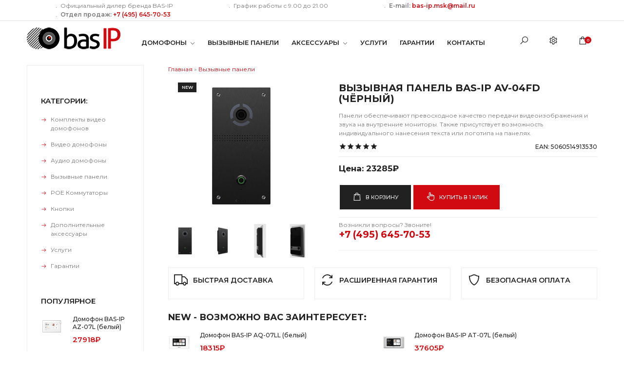

--- FILE ---
content_type: text/html; charset=UTF-8
request_url: https://bas-ip.moscow/shop/47/comm/bas-ip-av-04fd
body_size: 14716
content:
<!DOCTYPE html>
<html>
 <head>
 <meta charset="utf-8">
 <meta name="viewport" content="width=device-width, initial-scale=1, maximum-scale=1">
 <title>BAS-IP AV-04FD / Вызывная панель BAS-IP AV-04FD - Купить на официальном сайте интернет магазина.</title> 
 <link type="text/css" rel="stylesheet" href="/_st/my.css" />

 <link href="https://fonts.googleapis.com/css?family=Montserrat:400,500,600,700&display=swap&subset=cyrillic" rel="stylesheet">
 <link rel="stylesheet" href="/css/tools.min.css">
 <link rel="stylesheet" href="/css/theme.min.css">
 <script>var _ucoz_uriId="47",_ucoz_pageId="entry",_ucoz_moduleId="shop",_ucoz_date="18.12.2025";</script>
 
	<link rel="stylesheet" href="/.s/src/base.min.css" />
	<link rel="stylesheet" href="/.s/src/layer7.min.css" />

	<script src="/.s/src/jquery-3.6.0.min.js"></script>
	
	<script src="/.s/src/uwnd.min.js"></script>
	<script src="//s741.ucoz.net/cgi/uutils.fcg?a=uSD&ca=2&ug=999&isp=1&r=0.827100846761066"></script>
	<link rel="stylesheet" href="/.s/src/ulightbox/ulightbox.min.css" />
	<link rel="stylesheet" href="/.s/src/socCom.min.css" />
	<link rel="stylesheet" href="/.s/src/social.css" />
	<script src="/.s/src/ulightbox/ulightbox.min.js"></script>
	<script src="/.s/src/shop_utils.js"></script>
	<script src="/.s/src/socCom.min.js"></script>
	<script src="//sys000.ucoz.net/cgi/uutils.fcg?a=soc_comment_get_data&site=ebas-ip-moscow"></script>
	<script>
/* --- UCOZ-JS-DATA --- */
window.uCoz = {"ver":1,"language":"ru","uLightboxType":1,"sign":{"5255":"Помощник","3238":"Опции","3300":"Ошибка","5458":"Следующий","7251":"Запрошенный контент не может быть загружен. Пожалуйста, попробуйте позже.","3125":"Закрыть","7252":"Предыдущий","3255":"Сохранить","10075":"Обязательны для выбора","7287":"Перейти на страницу с фотографией.","7253":"Начать слайд-шоу","3129":"Доступ запрещён. Истёк период сессии.","210178":"Замечания","7254":"Изменить размер"},"country":"US","sh_curr":{"2":{"name":"Рубли","code":"RUB","rate":1,"default":1,"disp":"₽","dpos":0}},"layerType":7,"mf":"ebas-ip-moscow","ssid":"016141230573664151672","shop_price_separator":"","sh_curr_def":2,"site":{"id":"ebas-ip-moscow","domain":"bas-ip.moscow","host":"bas-ip-moscow.ucoz.net"},"shop_price_f":["%01.f",""],"module":"shop","sh_goods":{"47":{"old_price":"0.00","imgs":["/_sh/00/47m.jpg","/_sh/00/47m_1.jpg","/_sh/00/47m_2.jpg","/_sh/00/47m_3.jpg"],"price":"23285.00"}}};
/* --- UCOZ-JS-CODE --- */

		function eRateEntry(select, id, a = 65, mod = 'shop', mark = +select.value, path = '', ajax, soc) {
			if (mod == 'shop') { path = `/${ id }/edit`; ajax = 2; }
			( !!select ? confirm(select.selectedOptions[0].textContent.trim() + '?') : true )
			&& _uPostForm('', { type:'POST', url:'/' + mod + path, data:{ a, id, mark, mod, ajax, ...soc } });
		}

		function updateRateControls(id, newRate) {
			let entryItem = self['entryID' + id] || self['comEnt' + id];
			let rateWrapper = entryItem.querySelector('.u-rate-wrapper');
			if (rateWrapper && newRate) rateWrapper.innerHTML = newRate;
			if (entryItem) entryItem.querySelectorAll('.u-rate-btn').forEach(btn => btn.remove())
		}
 function uSocialLogin(t) {
			var params = {"vkontakte":{"width":790,"height":400},"google":{"width":700,"height":600},"facebook":{"width":950,"height":520},"yandex":{"width":870,"height":515},"ok":{"width":710,"height":390}};
			var ref = escape(location.protocol + '//' + ('bas-ip.moscow' || location.hostname) + location.pathname + ((location.hash ? ( location.search ? location.search + '&' : '?' ) + 'rnd=' + Date.now() + location.hash : ( location.search || '' ))));
			window.open('/'+t+'?ref='+ref,'conwin','width='+params[t].width+',height='+params[t].height+',status=1,resizable=1,left='+parseInt((screen.availWidth/2)-(params[t].width/2))+',top='+parseInt((screen.availHeight/2)-(params[t].height/2)-20)+'screenX='+parseInt((screen.availWidth/2)-(params[t].width/2))+',screenY='+parseInt((screen.availHeight/2)-(params[t].height/2)-20));
			return false;
		}
		function TelegramAuth(user){
			user['a'] = 9; user['m'] = 'telegram';
			_uPostForm('', {type: 'POST', url: '/index/sub', data: user});
		}
checkNumber_header = 'Замечания';
		checkNumber_err = 'Опции<ul>%err_msg%</ul>Обязательны для выбора';
function loginPopupForm(params = {}) { new _uWnd('LF', ' ', -250, -100, { closeonesc:1, resize:1 }, { url:'/index/40' + (params.urlParams ? '?'+params.urlParams : '') }) }
/* --- UCOZ-JS-END --- */
</script>

	<style>.UhideBlock{display:none; }</style>
	<script type="text/javascript">new Image().src = "//counter.yadro.ru/hit;noadsru?r"+escape(document.referrer)+(screen&&";s"+screen.width+"*"+screen.height+"*"+(screen.colorDepth||screen.pixelDepth))+";u"+escape(document.URL)+";"+Date.now();</script><link rel="stylesheet" href="/_st/shop.css" /><script src="/.s/src/shop.js"></script><style>
				@font-face {
					font-family: "FontAwesome";
					font-style: normal;
					font-weight: normal;
					src: url("/.s/src/panel-v2/fonts/fontawesome-webfont.eot?#iefix&v=4.3.0") format("embedded-opentype"), url("/.s/src/panel-v2/fonts/fontawesome-webfont.woff2?v=4.3.0") format("woff2"), url("/.s/src/panel-v2/fonts/fontawesome-webfont.woff?v=4.3.0") format("woff"), url("/.s/src/panel-v2/fonts/fontawesome-webfont.ttf?v=4.3.0") format("truetype"), url("/.s/src/panel-v2/fonts/fontawesome-webfont.svg?v=4.3.0#fontawesomeregular") format("svg");
				}
			</style>
</head>
 <body id="body"> 
<div id="wrapper">
 
 <!--U1AHEADER1Z--><header id="header">
 <div class="h-top">
<div class="container clr">

 <div class="h-curr">

</div>
 <div class="top-left">
 <span><i class="fa fa-clock-o"></i> Официальный дилер бренда BAS-IP </span>
 <span><i class="fa fa-clock-o"></i> График работы с 9.00 до 21.00 </span>
<span><i class="fa fa-headphones"></i> <b>E-mail:<a href="mailto:support@example.com"> bas-ip.msk@mail.ru</b></a> </span>
<span><i class="fa fa-headphones"></i> <b>Отдел продаж: <a href="tel:+7(495)645-70-53"> +7 (495) 645-70-53</a></b></span></div>

</div>
</div>
 <div class="cnt clr h-cnt">
 <div class="logo">
 <a href="/"><img src="/img/logo-bas-ip.png" alt=""></a>
 </div>
 
 <div class="shc">
 <div class="shc-block">
 

 </div>
 </div>
 
 <nav id="menu">
 <span class="menu-icon"><i class="las la-ellipsis-v"></i> <span>Меню</span></span>
 <!-- <sblock_nmenu> -->
 <!-- <bc> --><div id="uNMenuDiv1" class="uMenuV"><ul class="uMenuRoot">
<li class="uWithSubmenu"><a  href="/shop/domofony" ><span>ДОМОФОНЫ</span></a><ul>
<li><a  href="/shop/domofony/audio-domofony" ><span>Аудио домофоны</span></a></li>
<li><a  href="/shop/domofony/video-domofony" ><span>Видео домофоны</span></a></li>
<li><a  href="/shop/domofony/premium-domofony" ><span>Premium домофоны</span></a></li>
<li><a  href="/shop/domofony/komplekty-video-domofonov" ><span>Комплекты видео-домофонов</span></a></li></ul></li>
<li><a  href="/shop/vyzyvnye-paneli" ><span>ВЫЗЫВНЫЕ ПАНЕЛИ</span></a></li>
<li class="uWithSubmenu"><a  href="/shop/aksessuary" ><span>АКСЕССУАРЫ</span></a><ul>
<li><a  href="/shop/aksessuary/poe-kommutatory" ><span>POE Коммутаторы </span></a></li>
<li><a  href="/shop/aksessuary/knopki" ><span>Кнопки </span></a></li>
<li><a  href="/shop/aksessuary/dopolnitelnye-aksessuary" ><span> Дополнительные аксессуары</span></a></li>
<li><a  href="/shop/aksessuary/drugoe" ><span>Другое</span></a></li></ul></li>
<li><a  href="/index/uslugi/0-4" ><span>УСЛУГИ</span></a></li>
<li><a  href="/index/garantii/0-5" ><span>ГАРАНТИИ</span></a></li>
<li><a  href="/index/0-2" ><span>КОНТАКТЫ</span></a></li></ul></div><!-- </bc> -->
 <!-- </sblock_nmenu> -->
 </nav>
 <div class="s-form">
 <form onsubmit="this.sfSbm.disabled=true" method="post" action="/shop/search">
 <input type="text" class="s-keyword" name="query" placeholder="Поисковая фраза + Enter">
 </form>
 <span class="s-close la la-close" title="Закрыть"></span>
 </div>
 <div class="h-icons">
 <div class="s-block">
 <i class="s-show la la-search" title="Поиск"></i>
 </div>
 <div class="u-block">
 <i class="u-show la la-cog" title="Мой профиль"></i>
 <div class="u-body">
 <img class="u-photo" src="/img/nophoto.png" alt="Гость"><br>
 Приветствуем Вас, <b>Гость</b>
 <div class="u-login">
 
 <a href="javascript:;" rel="nofollow" onclick="loginPopupForm(); return false;">Вход</a> <span>/</span> <a href="/register">Регистрация</a>
 
 </div>
 <ul class="u-list">
 <li><i class="la la-heart-o"></i> <a href="/shop/wishlist">Список желаний</a></li>
 <li><i class="la la-sliders"></i> <a href="/shop/compare">Сравнить товары</a></li>
 
 </ul>
 </div>
 </div>
 <div id="shop-basket"><i class="b-show la la-shopping-bag" title="Моя корзина"></i>
<span class="b-num">0</span>
<div class="b-body">
 <ul class="basket-goods">
 <li>Ваша корзина пуста, <a href="/shop/all">начать покупки</a></li>
 
 </ul>
 <div class="basket-amount">Итого: <span>0</span></div>
 <div class="basket-buttons">
 
 <a class="button medium disabled basket-checkout" rel="nofollow" href="javascript:void(0)">Оформить<i class="las la-arrow-right"></i></a>
 <a class="button medium disabled basket-remove" rel="nofollow" href="javascript:void(0)">Очистить</a>
 
 </div>
</div>

<script><!--
 var lock_buttons = 0;
 
 function clearBasket(){
 if(lock_buttons) return false; else lock_buttons = 1;
 var el = $('#shop-basket');
 if(el.length){ var g=document.createElement("div"); $(g).addClass('myWinGrid').attr("id",'shop-basket-fade').css({"left":"0","top":"0","position":"absolute","border":"#CCCCCC 1px solid","width":$(el).width()+'px',"height":$(el).height()+'px',"z-index":5}).hide().on('mousedown', function(e){e.stopPropagation();e.preventDefault();_uWnd.globalmousedown();}).html('<div class="myWinLoad" style="margin:5px;"></div>'); $(el).append(g); $(g).show(); }
 _uPostForm('',{type:'POST',url:'/shop/basket',data:{'mode':'clear'}});
 ga_event('basket_clear');
 return false;
 }
 
 function removeBasket(id){
 if(lock_buttons) return false; else lock_buttons = 1;
 $('#basket-item-'+id+' .sb-func').removeClass('remove').addClass('myWinLoadS').attr('title','');
 _uPostForm('',{type:'POST',url:'/shop/basket',data:{'mode':'del', 'id':id}});
 return false;
 }
 
 function add2Basket(id, pref){
 if(lock_buttons) return false; else lock_buttons = 1;
 var opt = [], err_msg = '', err_msgs = [], radio_options = {}, el_id = {};
 $('#b'+pref+'-'+id+'-basket').attr('disabled','disabled');
 $('#'+pref+'-'+id+'-basket').removeClass('done').removeClass('err').removeClass('add').addClass('wait').attr('title','');
 $('#'+pref+'-'+id+'-options-selectors').find('select, input').each(function(){
 switch (this.type) {
 case 'radio':
 el_id = this.id.split('-');
 ((typeof (radio_options[el_id[3]]) == 'undefined') && (radio_options[el_id[3]] = { 'val': - 1, 'id': this.id }));
 (this.checked && (radio_options[el_id[3]]['val'] = this.value));
 break;
 case 'checkbox':
 if (this.checked && (this.value !== '')) {
 if(this.value !== ''){
 opt.push(this.id.split('-')[3]+'-'+this.value);
 } else {
 err_msgs.push({'id':this.id.split('-')[3], 'msg':'<li>'+$(this).parent().parent().find('span.opt').html().replace(':', '')+'</li>'});
 }
 }
 break;
 default:
 if (this.value !== '') {
 opt.push(this.id.split('-')[3]+'-'+this.value);
 } else {
 err_msgs.push({'id':this.id.split('-')[3], 'msg':'<li>'+$(this).parent().parent().find('span.opt').html().replace(':', '')+'</li>'});
 }
 }
 });
 for(i in radio_options){
 if(radio_options[i]['val'] != -1){
 opt.push(radio_options[i]['id'].split('-')[3]+'-'+radio_options[i]['val']);
 }else{
 err_msgs.push({'id':radio_options[i]['id'].split('-')[3], 'msg':'<li>'+$('#'+radio_options[i]['id']).parent().parent().parent().find('span.opt').html().replace(':', '')+'</li>'});
 }
 }
 
 err_msgs.sort(function(a, b){ return ((a['id'] > b['id']) ? 1 : -1); });
 for (var i=0; i<err_msgs.length; i++) { err_msg += err_msgs[i]['msg']; }
 
 if(err_msg == ''){
 _uPostForm('',{type:'POST',url:'/shop/basket',data:{'mode':'add', 'id':id, 'pref':pref, 'opt':opt.join(':'), 'cnt':$('#q'+pref+'-'+id+'-basket').val()}});
 ga_event('basket_add');
 }else{
 lock_buttons = 0;
 shop_alert('<div class="MyWinError">Опции<ul>'+err_msg+'</ul>обязательны для выбора</div>','Замечания','warning',350,100,{tm:8000,align:'left',icon:'/.s/img/icon/warning.png', 'onclose': function(){ $('#b'+pref+'-'+id+'-basket').removeAttr('disabled'); $('#'+pref+'-'+id+'-basket').removeClass('wait').addClass('add'); }});
 }
 return false;
 }
 
 function buyNow(id, pref){
 if(lock_buttons) return false; else lock_buttons = 1;
 var opt = [], err_msg = '', err_msgs = [], radio_options = {}, el_id = {};
 $('#b'+pref+'-'+id+'-buynow').attr('disabled', 'disabled');
 $('#'+pref+'-'+id+'-buynow').removeClass('done').removeClass('err').removeClass('now').addClass('wait').attr('title','');
 $('#'+pref+'-'+id+'-options-selectors').find('select, input').each(function(){
 switch (this.type) {
 case 'radio':
 el_id = this.id.split('-');
 ((typeof (radio_options[el_id[3]]) == 'undefined') && (radio_options[el_id[3]] = { 'val': - 1, 'id': this.id }));
 (this.checked && (radio_options[el_id[3]]['val'] = this.value));
 break;
 case 'checkbox':
 if (this.checked && (this.value !== '')) {
 if(this.value !== ''){
 opt.push(this.id.split('-')[3]+'-'+this.value);
 } else {
 err_msgs.push({'id':this.id.split('-')[3], 'msg':'<li>'+$(this).parent().parent().find('span.opt').html().replace(':', '')+'</li>'});
 }
 }
 break;
 default:
 if (this.value !== '') {
 opt.push(this.id.split('-')[3]+'-'+this.value);
 } else {
 err_msgs.push({'id':this.id.split('-')[3], 'msg':'<li>'+$(this).parent().parent().find('span.opt').html().replace(':', '')+'</li>'});
 }
 }
 });
 for(i in radio_options){
 if(radio_options[i]['val'] != -1){
 opt.push(radio_options[i]['id'].split('-')[3]+'-'+radio_options[i]['val']);
 }else{
 err_msgs.push({'id':radio_options[i]['id'].split('-')[3], 'msg':'<li>'+$('#'+radio_options[i]['id']).parent().parent().parent().find('span.opt').html().replace(':', '')+'</li>'});
 }
 }
 
 err_msgs.sort(function(a, b){ return ((a['id'] > b['id']) ? 1 : -1); });
 for (var i=0; i<err_msgs.length; i++) { err_msg += err_msgs[i]['msg']; }
 
 if(err_msg == ''){
 _uPostForm('',{type:'POST',url:'/shop/basket',data:{'mode':'add', 'id':id, 'pref':pref, 'opt':opt.join(':'), 'cnt':$('#q'+pref+'-'+id+'-basket').val(), 'now':1}});
 ga_event('basket_buynow');
 }else{
 lock_buttons = 0;
 shop_alert('<div class="MyWinError">Опции<ul>'+err_msg+'</ul>обязательны для выбора</div>','Замечания','warning',350,100,{tm:8000,align:'left',icon:'/.s/img/icon/warning.png', 'onclose': function(){ $('#b'+pref+'-'+id+'-buynow').removeAttr('disabled'); $('#'+pref+'-'+id+'-buynow').removeClass('wait').addClass('add'); }});
 }
 return false;
 }
 //-->
</script></div>
 </div>
 </div>
</header>
<div class="header-bottom"></div>
<style>
 #tov .list-item, #tov1 li {
 width: 31.623931622%;
 margin-bottom: 10px;
 margin-top: 20px;
 margin-right: 2.564102563%;
 float: left;
}
 #tov .list-item:nth-child(3n), #tov1 li:nth-child(3n) {
 margin-right: 0;
}
 #tov1 li {
 border-top: 1px solid #d8d8d8;
 padding-top: 10px;
 border-bottom: 1px solid #d8d8d8;
 margin-top: 5px;
 padding-bottom: 10px;
 margin-bottom: 10px;
}
 #tov1 {
 display: inline-block;
}
 @media (max-width: 567px) {
 .cnt, #navigation {
 padding-left: 8px;
 padding-right: 8px;
}
#tov .list-item, #middle #content .goods-list .list-item {
 width: 48.717948716%!important;
 margin-right: 2.564102563%!important;
 float: left!important;
}
 #tov .list-item:nth-child(2n), #middle #content .goods-list .list-item:nth-child(2n) {
 margin-right: 0!important;
}
 #tov1 li {
 width:100%; 
 }
.bt-1 {
 padding: 0 5px;
 color: #1A1A1A;
 font-family: 'Idealist Sans';
 font-size: 14px;
 text-transform: uppercase;
 letter-spacing: 1px;
} 
#header {
 height: auto;
 margin-bottom: 20px;
}
#content .list-item {
 width: 48% !important;
 float: left !important;
 margin-right: 5px !important;
}
 .cnt {
 width: 95%;
}
 .button.medium {
 padding: 0 5px;
 }
 .g-moy {
 width: 150px;
 position: relative;
 left: 20px;
 margin: 0 auto;
}
.logo img {
 width: auto;
 height: auto;
}
 .logo {
 height:auto; 
 }
 i.basket-icon.fa.fa-shopping-basket {
 display: block;
 position: absolute;
 right: 61%;
 }
 }
</style><!--/U1AHEADER1Z-->
 
 <div class="path cnt">
 <div class="path-text">
 </div>
 </div>
 
 
 <section class="middle section">
 <div class="cnt clr">
 
 <!-- <middle> -->
 <div id="content">
 <td><span itemscope itemtype="https://schema.org/BreadcrumbList"><span itemscope itemprop="itemListElement" itemtype="https://schema.org/ListItem">
					<a itemprop="item" href="http://bas-ip.moscow/">
						<span itemprop="name">Главная</span>
					</a>
					<meta itemprop="position" content="1">
				</span> &raquo; <span itemscope itemprop="itemListElement" itemtype="https://schema.org/ListItem">
						<a itemprop="item" class="current" href="https://bas-ip.moscow/shop/vyzyvnye-paneli">
							<span itemprop="name">Вызывные панели</span>
						</a>
						<meta itemprop="position" content="2">
					</span></span></td>
 <!-- <body> -->
<br><br>
 <div class="gp">
 <div class="gp-images">
 <script>
//['original_img_url','org_width','org_height','resized_img_url','res_width','res_height','img_alt','img_title']
var allEntImgs47=[["/_sh/00/47.jpg",0,0,"/_sh/00/47m.jpg",300,300,null,null,null,null,null],["/_sh/00/47_1.jpg",0,0,"/_sh/00/47m_1.jpg",300,300,"/_sh/00/47b_1.jpg",1000,1000,null,null],["/_sh/00/47_2.jpg",0,0,"/_sh/00/47m_2.jpg",300,300,"/_sh/00/47b_2.jpg",1000,1000,null,null],["/_sh/00/47_3.jpg",0,0,"/_sh/00/47m_3.jpg",300,300,"/_sh/00/47b_3.jpg",1000,1000,null,null]]</script>
 <img class="big gphoto" src="/_sh/00/47m.jpg" onclick="_bldCont1(47, this.getAttribute('idx'));" id="ipreview" idx="0" title="Кликните для увеличения изображения">
 <div class="g-notes">
 <span class="g-new" title="Новинка" data-date="07.12.2023">NEW</span>
 
 </div>
 <div class="clr">
 
 <img alt="Вызывная панель BAS-IP AV-04FD (ЧЁРНЫЙ)" src="/_sh/00/47s.jpg" class="small gphoto" onclick="var el=getElementById('ipreview'); el.src='/_sh/00/47m.jpg'; el.setAttribute('idx',0);">
 <img alt="Вызывная панель BAS-IP AV-04FD (ЧЁРНЫЙ)" src="/_sh/00/47s_1.jpg" class="small gphoto" onclick="var el=getElementById('ipreview'); el.src='/_sh/00/47m_1.jpg'; el.setAttribute('idx',1);">
 
 <img alt="Вызывная панель BAS-IP AV-04FD (ЧЁРНЫЙ)" src="/_sh/00/47s_2.jpg" class="small gphoto" onclick="var el=getElementById('ipreview'); el.src='/_sh/00/47m_2.jpg'; el.setAttribute('idx',2);">
 <img alt="Вызывная панель BAS-IP AV-04FD (ЧЁРНЫЙ)" src="/_sh/00/47s_3.jpg" class="small gphoto" onclick="var el=getElementById('ipreview'); el.src='/_sh/00/47m_3.jpg'; el.setAttribute('idx',3);">
 
 
 
 
 
 
 </div>
 </div>
 <div class="gp-info">
 
 <div class="gp-title">Вызывная панель BAS-IP AV-04FD (ЧЁРНЫЙ)</div>
 <div class="">
 <span></span>
 <p>
 Панели обеспечивают превосходное качество передачи видеоизображения и звука на внутренние мониторы. Также присутствует возможность индивидуального нанесения текста или логотипа на панелях.
<p>
 
 </p>
 </div>
 <div class="gp-rate-art">
 <div class="gp-rate">
 <span>
		<style type="text/css">
			.u-star-rating-16 { list-style:none; margin:0px; padding:0px; width:80px; height:16px; position:relative; background: url('/img/rate-s.png') top left repeat-x }
			.u-star-rating-16 li{ padding:0px; margin:0px; float:left }
			.u-star-rating-16 li a { display:block;width:16px;height: 16px;line-height:16px;text-decoration:none;text-indent:-9000px;z-index:20;position:absolute;padding: 0px;overflow:hidden }
			.u-star-rating-16 li a:hover { background: url('/img/rate-s.png') left center;z-index:2;left:0px;border:none }
			.u-star-rating-16 a.u-one-star { left:0px }
			.u-star-rating-16 a.u-one-star:hover { width:16px }
			.u-star-rating-16 a.u-two-stars { left:16px }
			.u-star-rating-16 a.u-two-stars:hover { width:32px }
			.u-star-rating-16 a.u-three-stars { left:32px }
			.u-star-rating-16 a.u-three-stars:hover { width:48px }
			.u-star-rating-16 a.u-four-stars { left:48px }
			.u-star-rating-16 a.u-four-stars:hover { width:64px }
			.u-star-rating-16 a.u-five-stars { left:64px }
			.u-star-rating-16 a.u-five-stars:hover { width:80px }
			.u-star-rating-16 li.u-current-rating { top:0 !important; left:0 !important;margin:0 !important;padding:0 !important;outline:none;background: url('/img/rate-s.png') left bottom;position: absolute;height:16px !important;line-height:16px !important;display:block;text-indent:-9000px;z-index:1 }
		</style><script>
			var usrarids = {};
			function ustarrating(id, mark) {
				if (!usrarids[id]) {
					usrarids[id] = 1;
					$(".u-star-li-"+id).hide();
					_uPostForm('', { type:'POST', url:`/shop/${ id }/edit`, data:{ a:65, id, mark, mod:'shop', ajax:'2' } })
				}
			}
		</script><ul id="uStarRating47" class="uStarRating47 u-star-rating-16" title="Рейтинг: 5.0/1">
			<li id="uCurStarRating47" class="u-current-rating uCurStarRating47" style="width:100%;"></li><li class="u-star-li-47"><a href="javascript:;" onclick="ustarrating('47', 1)" class="u-one-star">1</a></li>
				<li class="u-star-li-47"><a href="javascript:;" onclick="ustarrating('47', 2)" class="u-two-stars">2</a></li>
				<li class="u-star-li-47"><a href="javascript:;" onclick="ustarrating('47', 3)" class="u-three-stars">3</a></li>
				<li class="u-star-li-47"><a href="javascript:;" onclick="ustarrating('47', 4)" class="u-four-stars">4</a></li>
				<li class="u-star-li-47"><a href="javascript:;" onclick="ustarrating('47', 5)" class="u-five-stars">5</a></li></ul></span>
 <span><a href="#gp-rev-anchor">
 </div>
 <div class="gp-art">
  EAN: 5060514913530
 </div>
 </div>
 <div class="gp-more">
 <div class="gp-price">
 Цена: <span class="id-good-47-price">23285₽</span> 

 <br>
 
 </div>
 
 </div>
 
 <div class="gp-buttons">
 <a href="javascript:void(0)" onclick="add2Basket('47','id');" class="button huge dark"><span class="las la-shopping-bag"></span> В корзину</a>
 <a href="javascript:void(0);" class="one-click button huge color"><span class="las la-hand-pointer"></span> Купить в 1 клик</a>

 <hr>
 Возникли вопросы? Звоните!<br>
 <h1><a href="tel:+7(495)645-70-53"> +7 (495) 645-70-53</a></h1>
 </div>
 <hr>

 
 </div>
 </div>
 
 
 <div class="clr icon-blocks">
 
 <!-- блок -->
 <div class="icon-block">
 <i class="las la-truck"></i>
 <h4> Быстрая доставка</h4>
 <p>
 </p>
 </div>
 
 <!-- блок -->
 <div class="icon-block">
 <i class="las la-sync"></i>
 <h4> Расширенная гарантия</h4>
 <p>
 </p>
 </div>
 
 <!-- блок -->
 <div class="icon-block">
 <i class="las la-shield-alt"></i>
 <h4> Безопасная оплата</h4>
 <p>
 </p>
 </div>
 <section class="popular-goods" data-animated="fadeInUp">
 </section> 
 </div>
 <section class="popular-goods" data-animated="fadeInUp">
 <br>
 <h3>NEW - ВОЗМОЖНО ВАС ЗАИНТЕРЕСУЕТ:</h3>
 <div class="clr"> 
 <table border="0" cellspacing="0" cellpadding="0" width="100%" class="infTable goods-list"><tr><td class="infTd" width="50%"><div class="lpop">  <img src="/_sh/00/19s.webp" alt="">  <a class="lpop-name" href="/shop/19/desc/bas-ip-aq-07ll">Домофон BAS-IP AQ-07LL (белый)</a>  <div class="lpop-price"><span class="inf2-good-19-price">18315₽</span> </div> </div></td><td class="infTd" width="50%"><div class="lpop">  <img src="/_sh/00/25s.png" alt="">  <a class="lpop-name" href="/shop/25/desc/bas-ip-at-07l">Домофон BAS-IP AT-07L (белый)</a>  <div class="lpop-price"><span class="inf2-good-25-price">37605₽</span> </div> </div></td></tr><tr><td class="infTd" width="50%"><div class="lpop">  <img src="/_sh/00/42s.jpg" alt="">  <a class="lpop-name" href="/shop/42/desc/bas-ip-av-04sd">Вызывная панель BAS-IP AV-04SD (СЕРЕБРИСТЫЙ)</a>  <div class="lpop-price"><span class="inf2-good-42-price">23285₽</span> </div> </div></td><td class="infTd" width="50%"><div class="lpop">  <img src="/_sh/00/51s.png" alt="">  <a class="lpop-name" href="/shop/51/desc/bas-ip-av-05fd">Вызывная панель BAS-IP AV-05FD (СЕРЕБРИСТЫЙ)</a>  <div class="lpop-price"><span class="inf2-good-51-price">25245₽</span> </div> </div></td></tr><tr><td class="infTd" width="50%"><div class="lpop">  <img src="/_sh/00/59s.png" alt="">  <a class="lpop-name" href="/shop/59/desc/bas-ip-sh-20-4">POE Коммутатор BAS-IP SH 20.4</a>  <div class="lpop-price"><span class="inf2-good-59-price">7253₽</span> </div> </div></td><td class="infTd" width="50%"><div class="lpop">  <img src="/_sh/00/81s.png" alt="">  <a class="lpop-name" href="/shop/81/desc/bas-ip-av-03d">Вызывная панель BAS-IP AV-03D (СЕРЕБРИСТЫЙ)</a>  <div class="lpop-price"><span class="inf2-good-81-price">19597₽</span> </div> </div></td></tr></table><script> 			if ( typeof(uCoz) != 'object' ) { 				window.uCoz = {"sh_curr":{"2":{"rate":1,"code":"RUB","default":1,"dpos":0,"disp":"₽","name":"Рубли"}},"shop_price_separator":"","sh_curr_def":2,"shop_price_f":["%01.f",""],"ver":1,"mf":"ebas-ip-moscow","sh_goods":{}};  			} else { 				if ( typeof(uCoz.sh_goods) == 'undefined' ) { 					var shop_js_def = {"sh_goods":{},"mf":"ebas-ip-moscow","shop_price_separator":"","sh_curr_def":2,"sh_curr":{"2":{"rate":1,"code":"RUB","default":1,"dpos":0,"disp":"₽","name":"Рубли"}},"ver":1,"shop_price_f":["%01.f",""]}, i; 					for ( i in shop_js_def ) { 						if ( typeof(uCoz.i) == 'undefined' ) { 							window.uCoz[i] = shop_js_def[i] 						} 					} 				} 			}; 			uCoz.sh_goods[19] = {price:18315.00,old_price:0.00,imgs:["/_sh/00/19m.webp","/_sh/00/19m_1.png","/_sh/00/19m_2.png"]};uCoz.sh_goods[25] = {price:37605.00,old_price:0.00,imgs:["/_sh/00/25m.png","/_sh/00/25m_1.jpg","/_sh/00/25m_2.jpg","/_sh/00/25m_3.jpg"]};uCoz.sh_goods[42] = {price:23285.00,old_price:0.00,imgs:["/_sh/00/42m.jpg","/_sh/00/42m_1.jpg"]};uCoz.sh_goods[51] = {price:25245.00,old_price:0.00,imgs:["/_sh/00/51m.png","/_sh/00/51m_1.jpg"]};uCoz.sh_goods[59] = {price:7253.00,old_price:0.00,imgs:["/_sh/00/59m.png","/_sh/00/59m_1.png"]};uCoz.sh_goods[81] = {price:19597.00,old_price:0.00,imgs:["/_sh/00/81m.png","/_sh/00/81m_1.png","/_sh/00/81m_2.png","/_sh/00/81m_3.png"]}; 		</script><script src="/.s/src/shop_utils.js"></script>
 </div>
 <div class="clr">
 
 </div> 
 </section> 
 
 
 
 
 
 
 <div class="gp-descr" id="gp-more-info-anchor">
 <div class="gp-title">Описание</div>
 <p>Надежная и антивандальная индивидуальная входная панель с возможностью скрытого монтажа.&nbsp;POE.</p>

<p>Каждая панель обеспечивает идеальную передачу видеоизображения и звука на внутренние мониторы.&nbsp;На панелях можно выгравировать текст или логотип по отдельности.</p>

<p><a href="https://bas-ip-moscow.ucoz.net/shop/47/desc/bas-ip-av-04fd">BAS-IP AV-04FD</a> - это индивидуальная входная панель, разработанная для скрытого монтажа.&nbsp;Панель имеет элегантный корпус, который придется вам по вкусу.</p>

<p>Он идеально подойдет для вашей квартиры, офиса или дома.</p>

<p>Сегодня индивидуализация является частым требованием для крупных объектов.&nbsp;На этих наружных панелях предусмотрены места для индивидуальной гравировки.</p>

<p>При установке в торговом центре на этих панелях может быть подпись &ldquo;ИНФОРМАЦИОННЫЙ ВЫЗОВ&rdquo;.</p>

<p>.</p>

<h1>Поддержка</h1>

<p><img alt="Спецификации" src="/img/avp1.png" />&nbsp;&nbsp;<a href="https://bas-ip-moscow.ucoz.net/pdf/AV-04FD_manual.pdf" target="_blank">ИНСТРУКЦИЯ</a>&nbsp;&nbsp; &nbsp; &nbsp; &nbsp;&nbsp;<img alt="" src="/img/avp.png" />&nbsp;&nbsp;<a href="https://bas-ip-moscow.ucoz.net/pdf/AV-04FD.pdf" target="_blank">СПЕЦИФИКАЦИЯ</a>&nbsp;&nbsp; &nbsp; &nbsp; &nbsp; &nbsp;<img alt="Спецификации" src="/img/avp1.png" />&nbsp; &nbsp;<a href="https://bas-ip-moscow.ucoz.net/pdf/videopaneli.jpeg" target="_blank">ДЕКЛАРАЦИЯ</a>&nbsp; &nbsp;</p>

<p>&nbsp;</p>

<p>&nbsp;</p>

<p><img alt="" src="/img/7d16b620-4df4-4452-8e10-aac133d516b1.png" style="width: 400px; height: 206px;" /></p>

<p>&nbsp;</p>

<p>&nbsp;</p>

<p>&nbsp;</p>

<h1>ТЕХНИЧЕСКИЕ ХАРАКТЕРИСТИКИ ВЫЗЫВНОЙ ПАНЕЛИ <a href="https://bas-ip-moscow.ucoz.net/shop/47/desc/bas-ip-av-04fd">BAS-IP AV-04FD</a></h1>

<table align="" border="1" cellpadding="1" cellspacing="1" style="width: 100%; height: 100%;" width="">
 <tbody>
 <tr>
 <td><strong>Тип панели:</strong>&nbsp;</td>
 <td>Индивидуальная</td>
 </tr>
 <tr>
 <td><strong>Камера:</strong>&nbsp;</td>
 <td>1/4 &rdquo;</td>
 </tr>
 <tr>
 <td><strong>Угол наклона:&nbsp;</strong></td>
 <td>100&deg; (по горизонтали)</td>
 </tr>
 <tr>
 <td><strong>Разрешение:</strong></td>
 <td>&nbsp;2,0 Мп</td>
 </tr>
 <tr>
 <td><strong>Выходное видео:</strong>&nbsp;</td>
 <td>720p (1280 &times; 720), основной профиль H.264</td>
 </tr>
 <tr>
 <td><strong>Ночная подсветка:</strong>&nbsp;</td>
 <td>6 светодиодов</td>
 </tr>
 <tr>
 <td><strong>Светочувствительность:</strong>&nbsp;</td>
 <td>0,01 Люкс</td>
 </tr>
 <tr>
 <td><strong>IK-Код:</strong>&nbsp;</td>
 <td>IK09</td>
 </tr>
 <tr>
 <td><strong>Класс защиты:</strong></td>
 <td>IP64</td>
 </tr>
 <tr>
 <td><strong>Рабочая температура:</strong>&nbsp;</td>
 <td>от -40 до +65 &deg;сС</td>
 </tr>
 <tr>
 <td><strong>Рабочая влажность:</strong>&nbsp;</td>
 <td>0% - 89%</td>
 </tr>
 <tr>
 <td><strong>Влажность при хранении:&nbsp;</strong></td>
 <td>0% - 60%</td>
 </tr>
 <tr>
 <td><strong>Потребляемая мощность:</strong>&nbsp;</td>
 <td>6,5 Вт, в режиме ожидания &ndash; 2,5 Вт</td>
 </tr>
 <tr>
 <td><strong>Источник питания:</strong>&nbsp;</td>
 <td>PoE, + 12 В постоянного тока (+12% -6%)</td>
 </tr>
 <tr>
 <td><strong>Корпус:</strong>&nbsp;</td>
 <td>Алюминий</td>
 </tr>
 <tr>
 <td><strong>Кнопка вызова:&nbsp;</strong></td>
 <td>механическая</td>
 </tr>
 <tr>
 <td><strong>Цвета:</strong>&nbsp;</td>
 <td>Серебристый</td>
 </tr>
 <tr>
 <td><strong>Размер (с кронштейном):</strong>&nbsp;</td>
 <td>84&times;170&times;31 мм</td>
 </tr>
 <tr>
 <td><strong>Размеры коробки:</strong>&nbsp;</td>
 <td>220&times;116 &times; 65 мм</td>
 </tr>
 <tr>
 <td><strong>Вес брутто:&nbsp;</strong></td>
 <td>0,69 кг</td>
 </tr>
 <tr>
 <td><strong>Тип установки:</strong>&nbsp;</td>
 <td>Врезной</td>
 </tr>
 <tr>
 <td><strong>Интерфейс:&nbsp;</strong></td>
 <td>Многоязычный, ВЕБ-интерфейс</td>
 </tr>
 <tr>
 <td><strong>Открытие замка:</strong>&nbsp;</td>
 <td>с помощью монитора; С помощью QR-кода; По гостевой ссылке; Из приложения BAS-IP Intercom; Из API</td>
 </tr>
 <tr>
 <td><strong>Интеграция с ACS:</strong>&nbsp;</td>
 <td>Входной сигнал WIEGAND-26</td>
 </tr>
 <tr>
 <td><strong>Аутентификация:</strong>&nbsp;</td>
 <td>ВЕБ-интерфейс и поток RTSP</td>
 </tr>
 <tr>
 <td><strong>Дополнительно:</strong>&nbsp;</td>
 <td>Встроенный ретранслятор; Поддержка программной связи; SIP P2P; Открытый API</td>
 </tr>
 </tbody>
</table>

<p>&nbsp;</p>

<p>&nbsp;</p>

<p>&nbsp;</p>

<p><strong>Оборудование BAS-IP&nbsp;сертифицирован для продажи в России.</strong></p>

<p>&nbsp;</p>

<p>&nbsp;</p>

<p><strong>Для того, чтобы купить оборудование BAS-IP в интернет-магазине <a href="http://BAS-IP.MOSCOW">BAS-IP.MOSCOW</a>&nbsp;достаточно положить товар в корзину и заполнить форму онлайн-заказа или позвонить по телефону:&nbsp;+7 (495) 645-70-53,</strong></p>

<p><strong>Изображения товара, включая цвет, могут отличаться от реального внешнего вида. Комплектация также может быть изменена производителем без предварительного уведомления. Данное описание и количество товара не является публичной офертой.</strong></p>
 </div>
 
 
 
 

 <div class="gp-rev-form">
 
 <div align="center" class="commReg"><h5>Добавлять отзывы могут только зарегистрированные пользователи.</h5>
 <a href="/register" class="button medium color">Регистрация</a>
 <a href="javascript:;" rel="nofollow" onclick="loginPopupForm(); return false;" class="button medium dark">Вход</a></div>
 
 </div>
 
 
 <div class="gp-rev-no-comments"></div>
 
 
 <!-- </body> -->
 </div>
 <aside id="sidebar">
 <!--U1CLEFTER1Z--><!-- </block4> -->


<!-- <block5> -->
 <br>
<br>
<!-- <block3> -->
<div class="block">
 <div class="block-title"><!-- <bt> -->Категории:<!-- </bt> --></div>
 <div class="block-body">
 <!-- <bc> -->
 <ul>
 <li><a href="https:/shop/domofony/komplekty-video-domofonov">Комплекты видео домофонов</a></li>
 <li><a href="https:/shop/domofony/video-domofony">Видео домофоны</a></li>
 <li><a href="https:/shop/domofony/audio-domofony">Аудио домофоны</a></li>
 <li><a href="https:/shop/vyzyvnye-paneli">Вызывные панели</a></li>
 <li><a href="https:/shop/aksessuary/poe-kommutatory">POE Коммутаторы</a></li>
 <li><a href="https:/shop/aksessuary/knopki">Кнопки</a></li>
 <li><a href="https:/shop/aksessuary/dopolnitelnye-aksessuary"> Дополнительные аксессуары</a></li>
 <li><a href="https:/index/uslugi/0-4">Услуги</a></li>
<li><a href="https:/index/garantii/0-5">Гарантии</a></li>
 </ul><br>
 <!-- </bc> -->
 </div>
</div>
<!-- </block3> -->
 <br>
<br>
<!-- <block2> -->

<div class="block">
 <div class="block-title"><!-- <bt> -->Популярное<!-- </bt> --></div>
 <div class="block-body">
 <!-- <bc> --><div class="lpop">  <img src="/_sh/00/15s.png" alt="">  <a class="lpop-name" href="/shop/15/desc/bas-ip-az-07l">Домофон BAS-IP AZ-07L (белый)</a>  <div class="lpop-price"><span class="inf1-good-15-price">27918₽</span> </div> </div><div class="lpop">  <img src="/_sh/00/18s.png" alt="">  <a class="lpop-name" href="/shop/18/desc/bas-ip-az-07ll">Домофон BAS-IP AZ-07LL (чёрный)</a>  <div class="lpop-price"><span class="inf1-good-18-price">19503₽</span> </div> </div><div class="lpop">  <img src="/_sh/00/19s.webp" alt="">  <a class="lpop-name" href="/shop/19/desc/bas-ip-aq-07ll">Домофон BAS-IP AQ-07LL (белый)</a>  <div class="lpop-price"><span class="inf1-good-19-price">18315₽</span> </div> </div><div class="lpop">  <img src="/_sh/00/42s.jpg" alt="">  <a class="lpop-name" href="/shop/42/desc/bas-ip-av-04sd">Вызывная панель BAS-IP AV-04SD (СЕРЕБРИСТЫЙ)</a>  <div class="lpop-price"><span class="inf1-good-42-price">23285₽</span> </div> </div><div class="lpop">  <img src="/_sh/00/81s.png" alt="">  <a class="lpop-name" href="/shop/81/desc/bas-ip-av-03d">Вызывная панель BAS-IP AV-03D (СЕРЕБРИСТЫЙ)</a>  <div class="lpop-price"><span class="inf1-good-81-price">19597₽</span> </div> </div><script> 			if ( typeof(uCoz) != 'object' ) { 				window.uCoz = {"shop_price_separator":"","mf":"ebas-ip-moscow","sh_goods":{},"shop_price_f":["%01.f",""],"sh_curr":{"2":{"default":1,"dpos":0,"disp":"₽","name":"Рубли","code":"RUB","rate":1}},"ver":1,"sh_curr_def":2};  			} else { 				if ( typeof(uCoz.sh_goods) == 'undefined' ) { 					var shop_js_def = {"sh_goods":{},"shop_price_separator":"","mf":"ebas-ip-moscow","sh_curr_def":2,"sh_curr":{"2":{"default":1,"dpos":0,"disp":"₽","name":"Рубли","code":"RUB","rate":1}},"shop_price_f":["%01.f",""],"ver":1}, i; 					for ( i in shop_js_def ) { 						if ( typeof(uCoz.i) == 'undefined' ) { 							window.uCoz[i] = shop_js_def[i] 						} 					} 				} 			}; 			uCoz.sh_goods[15] = {price:27918.00,old_price:0.00,imgs:["/_sh/00/15m.png","/_sh/00/15m_1.png","/_sh/00/15m_2.png","/_sh/00/15m_3.png"]};uCoz.sh_goods[18] = {price:19503.00,old_price:0.00,imgs:["/_sh/00/18m.png","/_sh/00/18m_1.png","/_sh/00/18m_2.png","/_sh/00/18m_3.png"]};uCoz.sh_goods[19] = {price:18315.00,old_price:0.00,imgs:["/_sh/00/19m.webp","/_sh/00/19m_1.png","/_sh/00/19m_2.png"]};uCoz.sh_goods[42] = {price:23285.00,old_price:0.00,imgs:["/_sh/00/42m.jpg","/_sh/00/42m_1.jpg"]};uCoz.sh_goods[81] = {price:19597.00,old_price:0.00,imgs:["/_sh/00/81m.png","/_sh/00/81m_1.png","/_sh/00/81m_2.png","/_sh/00/81m_3.png"]}; 		</script><script src="/.s/src/shop_utils.js"></script><!-- </bc> -->
 </div>
</div>

<!-- </block2> --><!--/U1CLEFTER1Z-->
 </aside>
 <!-- </middle> -->
 </div>
 </section>
 
 <!--U1BFOOTER1Z--><footer id="footer">
 <div class="cnt">
 <div class="f-blocks clr">
 <div class="col4">
 <img src="/img/logo-bas-niz.png" class="f-logo" alt="">
 </div>
 <div class="col4">
 <div class="f-contact"
 <div class="hf-title">Отдел продаж:<div class="h-line"></div></div>
 <div class="f-contact">
 <i class="las la-phone"></i>
 <p> <a href="tel:+7(495)645-70-53"> +7 (495) 645-70-53<p/></a></b><br>
 </div>
 <div class="f-contact">
 <i class="las la-at"></i>
 <p><a href="mailto:support@example.com">bas-ip.msk@mail.ru</a></p><br>
 </div>
 <div class="f-contact">
 <i class="las la-map-marker"></i>
 <p>Москва, Проспект Андропова 22 БЦ"Нагатинский", этаж 10, офис 1015. </p>
 <p>График работы Шоу-рума Пн - Пт 10:00–18:00.
<br> СБ-Вс - выходной. </p>
 </div> 
 </div>
 <div class="col4">
 Официальный дилер бренда BAS-IP<br><br>
 <li><a href="https:/index/o_kompanii/0-6">О бренде</a></li><br>
 <li><a href="https:/index/oplata_zakaza/0-7">Доставка заказа</a></li><br>
 <li><a href="https:/index/vozvrat_tovara/0-8">Возврат товара</a></li><br>
 <li><a href="https:/index/oferta/0-9">Оферта</a></li><br>
 <li><a href="https:/index/politika_konfidencialnosti/0-10">Политика конфиденциальности</a></li><br>
 </div> 
<div class="col4">
 <div class="hf-title">Реквизиты: <br>ООО"ВИДЕОКОМ"<div class="h-line"></div></div>
 <div class="hf-desc">
Адрес: 115409 г.Москва,<br>
ул.Кантемировская, д.58<br>
Расчётный счёт: 40702810538000118872<br>
ИНН: 7724421341<br>
КПП: 772401001<br>
ОГРН: 5177746037255<br>
Банк: ПАО Сбербанк<br>
БИК: 044525225<br>
Кор. счёт: 30101810400000000225 </div>
 </div>
 </div>
<!-- Yandex.Metrika counter -->
<script type="text/javascript" >
 (function(m,e,t,r,i,k,a){m[i]=m[i]||function(){(m[i].a=m[i].a||[]).push(arguments)};
 m[i].l=1*new Date();
 for (var j = 0; j < document.scripts.length; j++) {if (document.scripts[j].src === r) { return; }}
 k=e.createElement(t),a=e.getElementsByTagName(t)[0],k.async=1,k.src=r,a.parentNode.insertBefore(k,a)})
 (window, document, "script", "https://mc.yandex.ru/metrika/tag.js", "ym");

 ym(92379309, "init", {
 clickmap:true,
 trackLinks:true,
 accurateTrackBounce:true,
 webvisor:true
 });
</script>
<noscript><div><img src="https://mc.yandex.ru/watch/92379309" style="position:absolute; left:-9999px;" alt="" /></div></noscript>
<!-- /Yandex.Metrika counter -->
 <script src="//code.jivo.ru/widget/eAcI4fx2Fy" async></script>
 <div class="f-bottom clr">
 <div class="f-copy">
<!-- <copy> -->2008-2024 &copy;BAS-IP.MOSCOW
 </footer><!--/U1BFOOTER1Z-->
 </div>
 
 <div class="one-click-overlay">
 <div class="one-click-body">
 <span class="one-click-close las la-times-circle" title="Закрыть"></span>
 <div class="one-click-body-title">
 <b>Быстрый заказ</b><br>
 <p>Оставьте номер своего телефона для быстрого оформления заказа</p>
 </div>
 <div class="one-click-good">
 <img src="/_sh/00/47s.jpg" alt="Вызывная панель BAS-IP AV-04FD (ЧЁРНЫЙ)">
 <div class="one-click-good-title">
 <span>Вызывная панель BAS-IP AV-04FD (ЧЁРНЫЙ)</span>
 </div> 
 </div>
 
				<script>
					function _uploadCheck() {
						var w=_uWnd.all[this.upload_wnd];
						if (!w || w.state.destroyed) return;
						w._myuploadTimer=setTimeout("_uploadProgress('"+this.upload_id+"',"+this.upload_wnd+")",3000);
					}
					function _uploadProgress(upId,widx) {
						if (_uWnd.all[widx]) _uWnd.all[widx]._myuploadTimer=null;
						var o={upload_wnd:widx,upload_id:upId,dataType:'json',type:'GET',timeout:5000,cache:1,success:_uploadTick,error: function(a, b, c) { console.log('Test!', a, '-', b, '-', c); }};
						try {
							_uAjaxRequest("/.uploadstatus?upsession="+upId,o);
						} catch(e) {
							_uploadCheck.call(o,null,'error');
						}
					}
					function _uploadTick(data,st) {
						var w=_uWnd.all[this.upload_wnd];
						if (!w || w.state.destroyed) return;
						if (data.state=='error') {
							if (data.status==413) _uWnd.alert('Суммарный размер файлов превышает допустимое значение 15 МБ','',{w:230,h:80,tm:3000});
							else _uWnd.alert('Ошибка соединения, попробуйте позже ('+data.status+')','',{w:230,h:80,tm:3000});
							w.close();
							sblmb2=0;
							return;
						} else if (data.state=='starting' && w._myuploadStarted) {
							_uWnd.alert('Ошибка соединения, попробуйте позже','',{w:230,h:80,tm:3000});
							w.close();
							return;
						} else if (data.state=='uploading' || data.state=='done') {
							var cents;
							if (data.state=='done' || data.size==0) {
								w.footer('');
							} else {
								cents=Math.floor(data.received/data.size*1000)/10;
								w.footer('<div style="border:1px solid;position:relative"><div class="myWinTD2" style="width:'+Math.floor(cents)+'%;height:20px"></div><div style="text-align:center;position:absolute;left:0;top:0;width:100%;height:20px;font-size:14px">'+cents+'% ('+Math.floor(data.received/1024)+' Kb)</div></div>');
							}
							w._myuploadStarted=1;
							if (data.state=='done') {
								sblmb2=0;
								return;
							}
						}
						_uploadCheck.call(this);
					}
					var sblmb2=0;

					function funru7kk( form, token = {} ) {
						var act='/mail/', upref='1U5Tk1VvYtB', uploadId, wnd;
						try { var tr=checksubmit(); if (!tr){return false;} } catch(e) {}
						if (sblmb2==1) { return false; }
						sblmb2=1;
						window._uploadIdx = window._uploadIdx ? window._uploadIdx+1 : 1;
						uploadId = 'up' + window._uploadIdx + '_' + upref;

						form.action=act+'?upsession='+uploadId;

						wnd = new _uWnd(
							'sendMFe2',
							'Отправка сообщения',
							-350,
							-100,
							{
								footerh:25,
								footerc:' ',
								modal:1,
								closeonesc:1,
								resize:0,
								hidefooter:0,
								contentsizeprio:0,
								onbeforeclose:function(){},
								onclose:function(wnd) {
									if (wnd._myuploadTimer) clearTimeout(wnd._myuploadTimer);
									wnd._myuploadTimer=null;
								}
							},
							{ form, data:token }
						);

						wnd._myuploadStarted=0;
						_uploadCheck.call({upload_wnd:wnd.idx,upload_id:uploadId});

						return false
					}

					jQuery(function($) {
						if ($("input[id=policy]").length) {
							$('body').on("submit","form[name=mform]", function() {
								if (!$('input[id=policy]:checked').length) {
									$("input[id=policy]").next().css({"cssText":"color: red !important","text-decoration":"underline"});
									return false;
								} else {
									$("input[id=policy]").next().removeAttr('style');
								}
							});

							$('body').on("change","#policy", function() {
								$("input[id=policy]").next().removeAttr('style');
							});
						}
					});
				</script>
			<form method="post" name="mform" id="mffru7kk" class="mform-2" enctype="multipart/form-data" onsubmit="return funru7kk(this)" data-submitter="funru7kk">
				<input type="hidden" name="jkd498" value="1">
				<input type="hidden" name="jkd428" value="1">
				<input type="text" name="f1" style="display:none;" value="fake@mail.com">
<input type="text" name="f2" style="display:none;" value="Быстрый заказ">
<textarea name="f3" style="display:none;" class="one-click-textarea-info">Информация о товаре</textarea>

<input class="one-click-field" type="tel" name="f4" placeholder="Введите номер вашего телефона">
<br><br>
<button type="submit"><i class="fa fa-send-o"></i> Отправить заявку</button>
				<input type="hidden" name="id" value="2" />
				<input type="hidden" name="a" value="1" />
				<input type="hidden" name="o" value="1" />
			</form>
 <script>
 $(function () {
 $('.one-click-textarea-info').text('Название товара: Вызывная панель BAS-IP AV-04FD (ЧЁРНЫЙ)\nСсылка на товар: '+window.location.href);
 });
 </script>
 </div>
 </div> 
 
 
 
<script>
 // other 
$(function() {
 $('.gp-buttons input[type="button"]').remove();
 $('a.one-click').click(function() {
 $('.one-click-overlay').fadeIn(300);
 });
 $('.one-click-close').click(function() {
 $('.one-click-overlay').fadeOut(300);
 });
});
 </script>
 
 
 <!-- scripts -->
 <script src="/js/plugins.js"></script>
 <script src="/js/scripts.js"></script>
 <script src="//code.jivo.ru/widget/eAcI4fx2Fy" async></script>
 </body>
</html>

<!-- 0.08902 (s741) -->

--- FILE ---
content_type: text/css
request_url: https://bas-ip.moscow/_st/my.css
body_size: 15583
content:
.banner-text {
 position: absolute;
 top: 60px;
 left: 60px;
}
 color: #fff;
}
.banner-text-2 {
 font-size: 24px;
 line-height: 26px;
 font-weight: 700;
 text-transform: uppercase;
 color: #fff;
 margin-bottom: 25px;
}
 line-height: 36px;
 height: 36px;
 border-radius: 3px;
 text-decoration: none !important;
}
.gprice {
 font-size: 15px;
 font-weight: 700;
 margin-bottom: 10px;
 padding-top:0px;
}
.gprice s {
 font-size: 13px;
 color: #a7a7a7;
 font-weight: 400;
 padding-left: 3px;
}

.gbuttons .bt, .gbuttons .wish {
 float: right;
 margin-top: -20px; 
}
.bt, .wish {
 display: inline-block;
 line-height: 36px;
 height: 36px;
 border-radius: 8px;
 text-decoration: none !important;
}
.bt-1 {
 width: 100px;
 text-align: center;
 color: #1a1a1a;
 font-size: 15px;
 border: 1px solid #d10a11;
 height: 24px;
 line-height: 24px;
 cursor: pointer;
}
.bt-1:hover {
 color:#1a1a1a !important;
 background: #d10a11;
}
.bt-2, .wish {
 width: 15%;
 text-align: center;
 color: #1a1a1a;
 font-size: 16px;
 border: 1px solid #d10a11;
 height: 34px;
 line-height: 34px;
 cursor: pointer;
}
.bt-2:hover {
 color:#fff !important;
 background: #d10a11;
}
.wadd:before {
 content: '\f08a';
}
.wish:before {
 font-family: 'FontAwesome';
}
.good-more .opt {
 color: #1a1a1a;
 font-weight: 600;
}

.h-top {padding-top:3px;padding-bottom:3px;border-bottom:1px solid #dedede;}
.h-top a {text-decoration:none}
.h-curr {float:right;position:relative}
.top-left{float:left:55px;padding:0px 0}
.top-left span{float:left;margin-right:0px}
.top-left span .fa{margin-right:5px;font-size:1px;}
.top-left span{margin-left:9%;margin-top:0%;}

::selection {
 color: #1a1a1a
}

* {
 outline: none
}

html,
body {
 margin: 0;
 padding: 0;
 height: 100%
}

textarea,
input {
 outline: none;
 resize: none;
 box-sizing: border-box
}

img,
a img {
 border: none;
 outline: none
}

a {
 text-decoration: none;
 color: #7a7a7a;
 transition: all .3s ease
}

a:hover {
 color: #212121
}

b {
 font-weight: 600;
}

body {
 font-size: 12px;
 line-height: 18px;
 color: #7a7a7a;
 font-weight: 400;
 font-family: 'Montserrat', sans-serif;
}

body.noscroll {
 overflow: hidden
}

h1,
h2,
h3,
h4,
h5,
h6 {
 margin: 0 0 20px;
 padding: 0;
 color: #212121;
 font-family: 'Montserrat', sans-serif;
 font-weight: 700;
 text-transform: uppercase;
}

h1 {
 font-size: 19px;
 line-height: 22px
}

h2 {
 font-size: 20px;
 line-height: 20px
}

h3 {
 font-size: 18px;
 line-height: 18px
}

h4 {
 font-size: 16px;
 line-height: 16px
}

h5 {
 font-size: 15px;
 line-height: 15px
}

h6 {
 font-size: 13px;
 line-height: 13px
}

aside ul,
aside ol,
aside li {
 margin: 0;
 padding: 0;
 list-style: none;
 list-style-type: none
}

textarea {
 overflow: auto;
 border: 1px solid #f0f0f0;
 color: #212121;
 line-height: 22px;
 min-height: 36px;
 padding: 6px 15px;
 font-size: 13px;
 font-family: 'Montserrat', sans-serif;
 box-sizing: border-box;
 transition: all .3s ease;
 font-weight: 400;
 border-radius: 0px;
 -webkit-appearance: none;
 box-shadow: inset 0 0 5px rgba(0, 0, 0, 0.05);
}

textarea:focus {
 border: 1px solid #212121
}

input[type="text"],
input[type="password"],
input[type="email"],
input[type="tel"],
input[type="url"] {
 font-size: 13px;
 border: 1px solid #dbdbdb;
 color: #212121;
 line-height: 18px;
 height: 36px;
 padding: 0 20px;
 font-family: 'Montserrat', sans-serif;
 box-sizing: border-box;
 transition: all .2s ease;
 font-weight: 400;
 border-radius: 0px;
 -webkit-appearance: none;
 box-shadow: inset 0 0 5px rgba(0, 0, 0, 0.05);
}

input[type="button"],
input[type="submit"],
input[type="reset"],
button {
 border: none;
 color: #fff;
 height: 36px;
 line-height: 38px;
 text-transform: uppercase;
 padding: 0 20px;
 font-family: 'Montserrat', sans-serif;
 cursor: pointer;
 font-size: 12px;
 box-sizing: border-box;
 transition: all .3s ease;
 
 border-radius: 0px;
 -webkit-appearance: none
}

input[type="button"]:hover,
input[type="submit"]:hover,
input[type="reset"]:hover,
button:hover {
 background-color: #ededed;
 color: #212121
}

button .la {
 margin-right: 5px
}

select {
 color: #212121;
 background: #f8f8f8;
 border: 1px solid #ededed;
 cursor: pointer;
 font-size: 13px;
 font-family: 'Montserrat', sans-serif;
 line-height: 22px;
 height: 36px;
 padding: 7px 38px 7px 20px;
 box-sizing: border-box;
 background-image: url('[data-uri]');
 background-position: right center;
 background-repeat: no-repeat;
 line-height: 1em;
 text-indent: 1px;
 text-overflow: '';
 -ms-appearance: none;
 -webkit-appearance: none;
 -moz-appearance: none;
 appearance: none;
 border-radius: 0px
}

select::-ms-expand {
 display: none
}

select:focus {
 outline: none
}

@supports((-webkit-appearance:none) or (-moz-appearance:none) or (appearance:none)) {
 input[type="checkbox"] {
 width: 13px;
 height: 13px;
 background-color: transparent;
 border: 1px solid #ededed;
 border-radius: 0;
 cursor: pointer;
 position: relative;
 margin: 0 3px 4px 0;
 -webkit-appearance: none;
 -moz-appearance: none;
 appearance: none;
 outline: 0;
 min-width: 13px;
 min-height: 13px;
 box-sizing: border-box !important;
 vertical-align: middle
 }
 
 input[type="checkbox"]:checked,
 input[type="checkbox"]:checked:hover {
 background-color: #212121;
 border-color: #212121
 }
 
 input[type="checkbox"]:checked:before {
 content: '';
 display: block;
 width: 3px;
 height: 9px;
 border: 2px solid transparent;
 border-bottom-color: #fff;
 border-right-color: #fff;
 position: absolute;
 top: -3px;
 left: 3px;
 -webkit-transform: rotate(43deg);
 -ms-transform: rotate(43deg);
 transform: rotate(43deg)
 }
 
 input[type="radio"] {
 display: inline-block;
 width: 13px;
 min-width: 13px;
 height: 13px;
 padding: 3px;
 border: 1px solid #ededed;
 border-radius: 50%;
 cursor: pointer;
 vertical-align: middle;
 margin: 3px 3px 4px 0;
 -webkit-appearance: none;
 -moz-appearance: none;
 appearance: none;
 outline: 0;
 position: relative;
 box-sizing: border-box !important
 }
 
 input[type="radio"]:hover,
 input[type="checkbox"]:hover {
 border: 1px solid #212121
 }
 
 input[type="radio"]:checked {
 border-color: #212121;
 background: transparent
 }
 
 input[type="radio"]:checked:before {
 content: '';
 display: block;
 height: 8px;
 width: 8px;
 border-radius: 50%;
 background-color: #212121;
 position: absolute;
 left: 50%;
 top: 50%;
 transform: translate(-50%, -50%)
 }
 
 input[type="checkbox"]:disabled,
 input[type="radio"]:disabled {
 cursor: default;
 opacity: .4;
 background-color: #ededed
 }
}

@supports(-ms-ime-align:auto) {
 input[type="radio"] {
 -webkit-appearance: radio;
 width: auto;
 height: auto
 }
 
 input[type="checkbox"] {
 -webkit-appearance: checkbox;
 width: auto;
 height: auto;
 min-width: unset;
 min-height: unset
 }
}

p {
 margin: 0;
 padding: 0
}

.oh {
 overflow: hidden
}

.cnt {
 width: 1570px;
 margin: 0 auto
}

.clr:after {
 content: '';
 display: block;
 clear: both
}

.col2 {
 width: 49.044585%
}

.col3 {
 width: 32.059447%
}

.col4 {
 width: 23.566878%
}

.col5 {
 width: 18.471337%
}

.col6 {
 width: 15.074309%
}

#content .col2 {
 width: 48.799999%
}

#content .col3 {
 width: 31.733333%
}

#content .col4 {
 width: 23.199999%
}

#content .col5 {
 width: 18.079999%
}

#content .col6 {
 width: 14.666666%
}

.col2,
.col3,
.col4,
.col5,
.col6 {
 margin-bottom: 30px;
 margin-right: 1.910828%;
 float: left
}

#content .col2,
#content .col3,
#content .col4,
#content .col5,
#content .col6 {
 margin-right: 2.399999%
}

.col2:nth-child(2n),
.col3:nth-child(3n),
.col4:nth-child(4n),
.col5:nth-child(5n),
.col6:nth-child(6n) {
 margin-right: 0
}

#content .col2:nth-child(2n),
#content .col3:nth-child(3n),
#content .col4:nth-child(4n),
#content .col5:nth-child(5n),
#content .col6:nth-child(6n) {
 margin-right: 0
}

.col2:nth-child(2n+1),
.col3:nth-child(3n+1),
.col4:nth-child(4n+1),
.col5:nth-child(5n+1),
.col6:nth-child(6n+1) {
 clear: left
}

.col2 *,
.col3 *,
.col4 *,
.col5 *,
.col6 * {
 max-width: 100%
}

.button {
 display: inline-block;
 padding: 0 20px;
 text-transform: uppercase;
 font-size: 11px;
 font-weight: 500;
 border-radius: 0px;
 box-sizing: border-box
}

.button.small {
 line-height: 31px;
 height: 30px
}

.button.medium {
 line-height: 37px;
 height: 36px
}

.button.big {
 line-height: 41px;
 height: 40px
}

.button.huge {
 line-height: 51px;
 height: 50px;
 padding-left: 25px;
 padding-right: 25px;
}

.button i {
 margin-left: 10px;
 margin-right: -2px;
 font-size: 12px
}

.button span {
 font-size: 20px;
 vertical-align: middle;
 margin-right: 5px
}

.button.light {
 background: #f5f5f5;
 color: #212121
}

.button.light:hover {
 background: #ededed
}

.button.dark {
 background: #212121;
 color: #ededed
}

.button.dark:hover {
 background: #ededed;
 color: #212121
}

.button.white {
 background: #fff;
 color: #a7a7a7;
 border: 1px solid #ededed
}

.button.white:hover {
 background: #ededed;
 color: #212121
}

.button.color {
 color: #fff;
}

.button.color:hover {
 background: #212121;
 color: #fff
}

.button.color2 {
 color: #fff
}

.button.color2:hover {
 background: #f8f8f8;
 color: #212121
}

.button.color3 {
 color: #212121
}

.button.color3:hover {
 background: #f8f8f8;
 color: #212121
}

.button.disabled {
 background: #f5f5f5 !important;
 color: #a7a7a7 !important;
 cursor: default !important;
}

#wrapper {
 background: #fff;

 max-width: 1920px;
}


#header {
 min-height: 100px;
 position: relative;
 z-index: 999;
 transition: box-shadow .3s ease;
 height: 100%;
}
#header.fixed {
 position: fixed;
 top: 0;
 left: 0;
height: 50px;
 width: 100%;
 background: #fff;
 box-shadow: 0 0 20px rgba(0, 0, 0, 0.1);
}
.header-bottom {
 height: 100px;
 display: none;
 
 min-height: 50px;
}
.h-cnt {
 position: relative;
}
.logo {
 line-height: 100px;
 float: left;
 min-width: 230px;
height: 80px;
}
.logo img {
 max-width: 100%;
 vertical-align: middle;
 margin-top: -30px;
 bottom: 15px;
}

.shc {
 float: left;
 position: relative;
}

.shc-button {
 display: block;
 padding: 30px;
 line-height: 20px;
 font-size: 13px; 
 color: #212121;
 box-sizing: border-box;
 overflow: hidden;
 position: relative;
 margin-top: 3px;
 height: 20px;
}

.shc-button i.las {
 font-size: 20px;
}

.shc-button i.las {position: relative;}
.shc-button i.las:after {
 content: '+';
 display: block;
 width: 14px;
 height: 14px;
 line-height: 14px;
 font-size: 13px;
 text-align: center;
 color: #fff;
 border-radius: 10px;
 position:absolute;
 top:-9px;
 right: -9px;
 box-sizing: border-box;
 padding-left: 1px;
}

.shc-block {
 display: none;
 position: absolute;
 top: 80px;
 left: 0;
 z-index: 10;
 padding: 16px 30px;
 border-radius: 0px;
 box-shadow: 0 0 20px rgba(0, 0, 0, 0.1);
 width: 290px;
 box-sizing: border-box;
 background: #fff;
}

.shc-block:before {
 content: '';
 display: block;
 width: 14px;
 height: 14px;
 position: absolute;
 top: -5px;
 left: 32px;
 background: #fff;
 transform: rotate(-45deg)
}

.shc-more {
 display: block;
 padding-top: 10px;
 padding-bottom: 10px;
 position: relative;
 z-index: 2;
 color: #212121 !important
}

.shc-more:hover {
 padding-left: 10px
}

.shc-more i {
 float: right;
 font-size: 16px;
 position: relative;
 top: 2px
}

.shc-block .cat-tree {
 color: #212121
}

.shc-block .cat-tree a {
 color: #212121
}

.shc-block .cat-tree u {
 text-decoration: none !important
}

.shc-block ul.cat-tree,
.block-body ul.cat-tree ul,
.block-body ul.cat-tree li {
 padding: 0;
 margin: 0;
 list-style: none
}

.shc-block>ul.cat-tree {
 padding: 0 !important
}

.shc-block>ul.cat-tree>li:last-child {
 border-bottom: none
}

.shc-block ul.cat-tree ul {
 display: none;
 padding-left: 10px;
 margin: 10px 0 0 10px;
 border-left: 1px solid #ededed
}

.shc-block ul.cat-tree b {
 display: none
}

.shc-block ul li,
.shc-block ul.cat-tree li {
 line-height: 16px;
 padding-top: 15px;
 padding-bottom: 15px;
 position: relative
}

.shc-block ul.cat-tree li {
 padding-top: 12px;
 padding-bottom: 12px;
 position: relative
}

.shc-block>ul.cat-tree>li {
 border: 0;
 margin-top: 1px
}

.shc-block ul.cat-tree li ul li {
 border-color: #ededed
}

.shc-block ul.cat-tree li ul li:last-child {
 border: none
}

.shc-block ul.cat-tree li ul li a {
 color: #212121
}

.shc-block ul.cat-tree a:hover {
 padding-left: 10px
}

.shc-block ul.cat-tree .plus:before,
.shc-block ul.cat-tree .minus:before {
 display: inline-block;
 font-family: 'Line Awesome Free';
 font-size: inherit;
 text-rendering: auto;
 -webkit-font-smoothing: antialiased;
 -moz-osx-font-smoothing: grayscale;
 transform: translate(0, 0);
 font-size: 15px;
 float: right;
 color: #212121;
 cursor: pointer;
 transition: color .2s ease;
 width: 18px;
 height: 18px;
 line-height: 18px;
 text-align: center;
 border-radius: 50%;
 padding: 0;
 color: #212121;
 font-weight: 900;
 font-size: 12px;
 transition: all .3s ease
}

.shc-block>ul.cat-tree .plus:before,
.shc-block>ul.cat-tree .minus:before {
 color: #212121
}

.shc-block>ul.cat-tree>li>.plus:before,
.shc-block>ul.cat-tree>li>.minus:before {
 color: #212121
}

.shc-block ul.cat-tree .plus:before {
 content: "\f105"
}

.shc-block ul.cat-tree .minus:before {
 content: "\f106"
}

@media (min-width:1651px) {
 .shc-block ul.cat-tree ul {
 display: block !important;
 position: absolute;
 background: #fff;
 top: 40px;
 right: 99999px;
 width: 220px;
 border: none;
 box-shadow: 0 0 20px rgba(0, 0, 0, 0.1);
 z-index: 1002;
 padding: 8px 20px;
 transition: opacity .3s ease, top .3s ease;
 opacity: 0;
 border-radius: 0px;
 }
 
 .shc-block ul.cat-tree li:hover>ul {
 opacity: 1;
 top: -18px;
 right: -260px
 }
 .shc-block ul.cat-tree .plus:before, .shc-block ul.cat-tree .minus:before {
 display: none !important;
 }
 .shc-block ul.cat-tree .plus:after, .shc-block ul.cat-tree .minus:after {
 content: "\f061";
 display: inline-block;
 font-family: 'Line Awesome Free';
 font-size: inherit;
 text-rendering: auto;
 -webkit-font-smoothing: antialiased;
 -moz-osx-font-smoothing: grayscale;
 transform: translate(0, 0);
 font-size: 15px;
 float: right;
 color: #212121;
 cursor: pointer;
 transition: color .2s ease;
 width: 18px;
 height: 18px;
 line-height: 18px;
 text-align: center;
 border-radius: 50%;
 padding: 0;
 color: #212121;
 font-weight: 900;
 font-size: 12px;
 transition: all .3s ease
 }
}


.h-icons {
 float: right;
}
.s-block {
 float: left;
}
.s-show {
 font-size: 20px;
 line-height: 20px;
 color: #212121;
 cursor: pointer;
 padding: 20px;
 margin-top: 10px;
 transition: all .3s ease;
}
.s-form {
 display: none;
 position: absolute;
 left: 0;
 top: 10px;
 width: 100%;
 height: 60px;
 background: #fff;
 box-sizing: border-box;
 box-shadow: 0 0 20px rgba(0, 0, 0, 0.1);
 z-index: 100;
 overflow: hidden;
}
.s-select {
 float: left;
 margin-top: 18px;
 height: 24px;
 border: 0;
 background-color: #fff;
 border-right: 1px solid #ededed;
 padding: 0 45px 0 25px;
 background-image: url('[data-uri]');
}
.s-form form {
 float: left;
 width: calc(100% - 70px);
}
input.s-keyword {
 width: 100%;
 height: 60px;
 border: 0;
 box-shadow: none;
}
span.s-close {
 float: right;
 height: 24px;
 line-height: 24px;
 padding: 0 20px;
 border-left: 1px solid #ededed;
 cursor: pointer;
 margin-top: 18px;
 line-height: 24px;
 font-size: 20px;
 color: #212121;
 transition: color .3s ease;
}
.u-block {
 float: left;
 position: relative;
}
.u-show {
 font-size: 20px;
 line-height: 20px;
 color: #212121;
 cursor: pointer;
 padding: 20px;
 margin-top: 10px;
 transition: all .3s ease;
}
.u-body {
 display: none;
 position: absolute;
 top: 80px;
 right: 0;
 width: 270px;
 padding: 20px;
 background: #fff;
 box-sizing: border-box;
 box-shadow: 0 0 20px rgba(0, 0, 0, 0.1);
 text-align: center;
}
.u-body:before {
 content: '';
 display: block;
 width: 14px;
 height: 14px;
 position: absolute;
 top: -5px;
 right: 25px;
 background: #fff;
 transform: rotate(-45deg);
}
.u-photo {
 width: 70px;
 border-radius: 35px;
 margin-bottom: 10px;
}
.u-body b {
 color: #212121;
 font-weight: 600;
}
.u-login {
 font-size: 11px;
}
.u-login a {
 text-decoration: underline;
 display: inline-block;
}
.u-login span {
 padding: 0 5px;
}
.u-list {
 list-style: none;
 border-top: 1px solid #ededed;
 margin: 20px 0 -6px;
 padding: 15px 0 0;
 text-align: left;
}
.u-list li {
 margin: 0;
 padding: 6px 0;
 color: #212121;
}
.u-list li .la {
 width: 33px;
 font-size: 20px;
 vertical-align: middle;
}
.u-list li a {
 color: #212121;
}
.u-list #shop-currency, .u-list #shop-currency form {
 display: inline;
}
.u-list select {
 height: 20px;
 padding-top: 0;
 padding-left: 2px;
 padding-bottom: 0;
 padding-right: 30px;
 border: 0;
 background-color: #fff;
}
#shop-basket {
 float: left;
 position: relative;
}
.b-show {
 font-size: 20px;
 line-height: 20px;
 color: #212121;
 cursor: pointer;
 padding: 20px;
 margin-top: 10px;
 transition: all .3s ease;
}
.b-num {
 display: block;
 width: 14px;
 height: 14px;
 line-height: 14px;
 border-radius: 7px;
 font-size: 8px;
 font-weight: 600;
 color: #fff;
 text-align: center;
 position: absolute;
 top: 32px;
 right: 12px;
}
.b-body {
 display: none;
 position: absolute;
 top: 60px;
 right: 0;
 width: 370px;
 background: #fff;
 box-sizing: border-box;
 box-shadow: 0 0 20px rgba(0, 0, 0, 0.1);
 max-height: 620px;
 overflow-y: auto;
}
.b-body:before {
 content: '';
 display: block;
 width: 14px;
 height: 14px;
 position: absolute;
 top: -5px;
 right: 25px;
 background: #fff;
 transform: rotate(-45deg);
}
.basket-goods {
 padding: 0;
 margin: 0;
 list-style: none;
}

.basket-goods li {
 margin: 0;
 padding: 20px;
 overflow: hidden;
 position: relative;
 box-sizing: border-box
}

.basket-goods li:nth-child(even) {
 background: #fafafa
}

.basket-goods-image {
 float: left;
 width: 70px;
 border-radius: 35px;
 box-sizing: border-box;
}

.basket-goods-body {
 margin-left: 90px;
 max-width: 200px
}

.basket-goods-body>a {
 display: inline-block;
 font-size: 13px;
 line-height: 16px;
 color: #212121;
}

.basket-goods-options {
 font-size: 11px
}

.basket-goods-price {
 color: #212121;
 font-size: 15px;
 font-weight: 600;
 display: inline-block;
 padding-top: 5px
}

i.basket-goods-remove {
 position: absolute;
 right: 15px;
 top: 20px;
 cursor: pointer;
 font-size: 20px;
 color: red;
 line-height: 22px;
 transition: all .3s ease
}

i.basket-goods-remove:hover {
 color: #212121
}

.basket-amount {
 border-top: 1px solid #fafafa;
 color: #212121;
 padding: 30px 0 20px;
 text-align: center;
 font-size: 15px;
 font-weight: 600;
 text-transform: uppercase;
}

.basket-buttons {
 padding-bottom: 30px;
 text-align: center
}

.basket-remove {
 margin-left: 2px
}
.slider-section {
 margin-bottom: 10px;
}
#slider-wrap {
 width: 100%;
 height: 350px;
 position: relative;
 float: left;
 overflow: hidden;
 border-radius: 0px;
}

#slider-wrap:before {
 content: '';
 display: block;
 padding-top: 44.585987261%;
 overflow: hidden;
}

#slider,
.slide,
.slide-content {
 position: absolute;
 top: 0;
 left: 0;
 overflow: hidden;
 width: 100%;
 height: 100%;
 z-index: 3;
}

#slider {
 background: #f8f8f8
}

.slide * {
 max-width: 500%
}
.slide {
 background-size: cover;
 background-position: center;
}
.slide-text {
 position:absolute;
left:20px;
top:20px;
}

 
.slide-text-1 {
 margin-bottom: 15px;
 color: #fff;
}
.slide-text-1 span {
 font-size: 18px;
 font-weight: 600;
 padding-left: 5px;
}
.slide-text-2 {
 display: block;
 font-size: 48px;
 line-height: 52px;
 font-weight: 700;
 text-transform: uppercase;
 color: #fff;
 margin-bottom: 15px;
}
.slide-text-3 {
 margin-bottom: 15px;
 color: #fff;
}

.p-title {
 max-width: 570px;
 position: relative;
}
.p-title p {
 margin-left: 70px;
}
.p-title > span {
 display: block;
 width: 40px;
 height: 1px;
 background: #212121;
 position: absolute;
 top: 15px;
}
.p-title > span:before {
 content: '';
 display: block;
 width: 20px;
 height: 1px;
 background: #212121;
 transform: rotate(45deg);
 position: absolute;
 top: -7px;
 right: -3px;
}
.p-title > span:after {
 content: '';
 display: block;
 width: 20px;
 height: 1px;
 background: #212121;
 transform: rotate(-45deg);
 position: absolute;
 bottom: -7px;
 right: -3px;
}
span.slide-arrow {
 position: absolute;
 bottom: 30px;
 left: 50%;
 z-index: 10;
 font-size: 12px;
 cursor: pointer;
 color: #fff;
 width: 23px;
 height: 23px;
 line-height: 23px;
 border-radius: 50%;
 background: #212121;
 text-align: center;
 transition: all .3s ease;
}
span.slide-arrow.la-arrow-left {
 margin-left: -25px;
}
span.slide-arrow.la-arrow-right {
 margin-left: 3px;
}

span.slide-arrow:hover {
 color: #212121;
 background: #fff !important;
}

.banner {
 position: relative;
}
.banner img {
 vertical-align: bottom;
 width: 100%;
}
.banner-text {
 position: absolute;
 top: 60px;
 left: 60px;
}
.banner-text-1 {
 margin-bottom: 10px;
 color: #fff;
}
.banner-text-2 {
 font-size: 24px;
 line-height: 26px;
 font-weight: 700;
 text-transform: uppercase;
 color: #fff;
 margin-bottom: 25px;
}

.section {
 padding-top: 10px;
 padding-bottom: 10px;
}
.section.no-padding {
 padding-top: 0;
 padding-bottom: 0;
}
.title {
 padding-bottom: 40px;
}
.h-title {
 font-size: 30px;
 line-height: 32px;
 font-weight: 700;
 color: #212121;
}


.new-goods .list-item {
 float: left;
 width: 18.471337579%;
 margin-right: 1.910828025%;
 margin-bottom: 30px;
}
.new-goods .list-item:nth-child(5n) {
 margin-right: 0;
}
.new-goods .list-item:nth-child(5n+1) {
 clear: left;
}

.g-image {
 position: relative;
 overflow: hidden;
}
.g-image img {
 max-width: 100%;
 vertical-align: bottom;
}
.g-notes {
 position: absolute;
 top: 20px;
 left: 20px;
 z-index: 2;
}
.g-notes > span {
 display: block;
 margin-bottom: 5px;
 width: 38px;
 height: 20px;
 line-height: 20px;
 text-align: center;
 color: #fff;
 font-size: 9px;
 font-weight: 600;
 text-transform: uppercase;
}
.g-notes > span.g-new {
 /* display: none; */
 background: #212121;
}
.g-notes > span.g-sale {
 background: #a7a7a7;
}
.g-buttons {
 position: absolute;
 z-index: 2;
 bottom: 20px;
 right: 15px;
 opacity: 0;
 transition: all .3s ease;
}
.list-item:hover .g-buttons {
 right: 20px;
 opacity: 1;
}
.g-button {
 width: 40px;
 height: 40px;
 position: relative;
 margin-top: 7px;
}

.g-button-name {
 position: absolute;
 top: -999px;
 right: 55px;
 padding: 0 10px;
 height: 20px;
 line-height: 20px;
 border-radius: 10px;
 background: #212121;
 color: #fff;
 font-size: 9px;
 font-weight: 600;
 text-transform: uppercase;
 opacity: 0;
 white-space: nowrap;
 transition: right .3s ease, opacity .3s ease;
}
.g-button-name:after {
 content: '';
 position: absolute;
 display: block;
 width: 5px;
 height: 5px;
 background: #212121;
 transform: rotate(45deg);
 right: -2px;
 top: calc(50% - 2px);
}
.g-button:hover .g-button-name {
 top: 10px;
 right: 50px;
 opacity: 1;
}


.g-button .wish {
 display: block;
 width: 40px;
 height: 40px;
 padding-left: 1px;
 text-align: center;
 line-height: 41px;
 transition: all .3s ease;
 cursor: pointer;
 color: #212121;
 background: #fff;
 border-radius: 20px;
 font-size: 20px;
 box-sizing: border-box;
 font-family: 'Line Awesome Free';
 box-shadow: 0 0 15px rgba(0, 0, 0, 0.05);
 transition: all .3s ease;
}
.g-button .wish:hover {
 color: #fff;
}
.g-button .wish.wadd:before {
 content: '\f004';
}

.g-button .wish.wdel:before {
 content: '\f00c';
 font-weight: 900;
}

.g-button .compare-widget {
 display: block;
 width: 40px;
 height: 40px;
 padding-left: 1px;
 text-align: center;
 line-height: 41px;
 transition: all .3s ease;
 cursor: pointer;
 color: #212121;
 background: #fff;
 border-radius: 20px;
 font-size: 20px;
 box-sizing: border-box;
 font-family: 'Line Awesome Free';
 box-shadow: 0 0 15px rgba(0, 0, 0, 0.05);
 transition: all .3s ease;
}
.g-button .compare-widget:hover {
 color: #fff;
}
.g-button .compare-widget.compare-widget-add:before {
 content: '\f1de';
 font-weight: 900;
}

.g-button .compare-widget.compare-widget-remove:before {
 content: '\f00c';
 font-weight: 900;
}

.g-button .g-basket-add {
 display: block;
 width: 40px;
 height: 40px;
 padding-left: 1px;
 text-align: center;
 line-height: 40px;
 transition: all .3s ease;
 cursor: pointer;
 color: #212121;
 background: #fff;
 border-radius: 20px;
 font-size: 20px;
 box-sizing: border-box;
 font-family: 'Line Awesome Free';
 box-shadow: 0 0 15px rgba(0, 0, 0, 0.05);
 transition: all .3s ease;
}
.g-button .g-basket-add:hover {
 color: #fff;
}

.g-button .g-basket-add a {color: #212121;}
.g-button .g-basket-add:hover a {color: #fff;}


.g-info {
 padding-top:0px;
}
.g-name {
 text-transform: uppercase;
 font-size: 13px;
 color: #212121;
 font-weight: 600;
 display: block;
 margin-bottom: 5px;
}
.g-brief {
 display: none;
}
.g-price {
 font-size: 18px;
 font-weight: 600;
 padding-top:5px;
}
.g-price s {
 padding-left: 3px;
 font-size: 11px;
 font-weight: 400;
 color: #a7a7a7;
}

.text-block {
 padding-bottom: 30px;
}
.text-block-left {
 float: left;
 width: 50%;
 vertical-align: bottom;
}
.text-block-right {
 float: right;
 width: 50%;
 position: relative;
}
.text-block-right img {
 width: 100%;
 vertical-align: bottom;
}

.text-block-text {
 position: absolute;
 top: 125px;
 left: 100px;
}


.gcarouselwrap {
 position: relative
}

.gcarouselbody {
 overflow: hidden;
 position: relative;
 z-index: 2
}

.gcarouselbody * {
 max-width: none !important
}

.gcarouselbody .list-item * {
 max-width: 100% !important
}
.gcarouselbody .list-item .g-button-name {
 max-width: none !important;
}
.owl-item {
 padding-left: 30px;
 box-sizing: border-box;
}

.owl-carousel {
 cursor: move
}

.gcarousel {
 margin-left: -30px
}

.gcarousel .list-item {
 width: 100% !important;
 margin: 0 0 30px 0 !important;
 float: none !important;
 clear: none !important
}

span.gcarouselarrow {
 background: #f2f2f2;
 cursor: pointer;
 width: 30px;
 height: 30px;
 line-height: 31px;
 cursor: pointer;
 color: #212121;
 font-size: 12px; 
 transition: all .3s ease;
 position: absolute;
 top: -30px;
 margin-top: -30px;
 text-align: center;
 box-sizing: border-box;
 z-index: 5;
 border-radius: 0px;
}

.gcarouselarrow.prev {
 right: 33px;
}

.gcarouselarrow.next {
 right: 0;
}

span.gcarouselarrow:hover {
 color: #fff;
 background: #212121
}

.blog-informer span.gcarouselarrow {
 top: 30px;
}

.post-image {
 float: left;
 width: 52.866242038%;
 padding: 30px;
 box-sizing: border-box;
 position: relative;
}
.post-image img {
 width: 100%;
 position: relative;
 z-index: 2;
 vertical-align: bottom;
}
.post-image:before, .post-image:after {
 content: '';
 display: block;
 width: 24.096385542%;
 height: 34.482758620%;
 opacity: 0.3;
 position: absolute;
}
.post-image:before {
 top: 0;
 left: 0;
}
.post-image:after {
 bottom: 0;
 right: 0;
}
.post-text {
 float: right;
 width: 42.675159235%;
 padding: 80px 70px 0 0;
 box-sizing: border-box;
}
.post-date {
 margin-bottom: 10px;
}
.post .h-title {
 font-size: 24px;
 line-height: 28px;
 margin-bottom: 30px;
}
.post .h-title a {
 color: #212121;
}

#footer {
 margin-top: 0px;
 background: #212121;
 color: #fff;
}
#footer a {
 color: #fff;
}
.f-blocks {
 padding-top:30px;
 padding-bottom: 0px;
 border-bottom: 1px solid rgba(255, 255, 255, 0.05);
}

.f-logo {
 vertical-align: bottom;
}
.f-contact {
 overflow: hidden;
}
.f-contact:first-child {
 margin-bottom: 10px;
}
.f-contact > i {
 float: left;
 font-size: 20px;
}
.f-contact > p {
 margin-left: 35px;
}

#footer a.f-soc {
 font-size: 24px;
 display: inline-block;
 margin-top: 10px;
 margin-right: 7px;
}
#footer a.f-soc:hover {
 color: #fff;
}
.f-bottom {
 padding-top: 10px;
 padding-bottom: 10px;
}
.f-copy {
 float: left;
}
.f-author {
 float: right;
}
.f-athemes i {
 font-size: 20px;
 vertical-align: middle;
 margin-top: -1px;
 padding-left: 5px;
 padding-right: 3px;
}
.f-athemes a {
 text-decoration: underline;
}
.f-athemes a:hover {
 text-decoration: none;
}




#content {
 float: right;
 width: 78.343949044%;
}
#sidebar {
 float: left;
 width: 18.471337579%;
 border: 1px solid #ededed;
 padding: 28px 28px 0;
 box-sizing: border-box;
}
#sidebar:after {
 content: '';
 display: block;
 clear: both;
}

.shop-page-descr {
 margin-bottom: 5px;
 padding: 15px;
 border: 1px solid #ededed;
}
.shop-page-descr a {
 text-decoration: underline;
 
}
.shop-page-descr a:hover {
 color: #212121;
}

.goods-settings {
 overflow: hidden;
 padding-bottom: 0px;
 padding-top: 0px;
}
.goods-sorter {
 float: right;
 line-height: 20px;
 padding: 9px 15px;
 border: 1px solid #ededed;
}
.goods-sorter a.active {
 color: #212121;
 font-weight: 500;
}
.goods-view-mode {
 float: left;
}
.goods-view-mode > span {
 display: block;
 float: left;
 margin-right: 6px;
 width: 48px;
 height: 38px;
 border: 1px solid #dadada;
 background-color: #dadada;
 cursor: pointer;
 transition: all .3s ease;
}
.goods-view-mode > span.goods-view-mode-grid {
 background-image: url('[data-uri]');
}
.goods-view-mode > span.goods-view-mode-list {
 background-image: url('[data-uri]');
}
.goods-view-mode > span.goods-view-mode-active {
 cursor: default !important;
}
.goods-view-mode > span.goods-view-mode-active {
 background-color: #212121 !important;
 border-color: #212121 !important;
 cursor: default !important;
}

.pages {
 overflow: hidden;
 padding-top: 30px;
 border-top: 1px solid #ededed;
}
.sh-pages-left {
 float: left;
}
.sh-pages-right {
 float: right;
}
#shop-page-more button {
 color: #212121;
 font-weight: 600;
 font-size: 11px;
 color: #fff;
}
#shop-page-more button i {
 margin-left: 10px;
 font-size: 11px;
}
#shop-page-more button:hover {
 color: #212121;
}




#content .list-item {
 float: left;
 width: 23.170731707%;
 margin-right: 2.439024390%;
 margin-bottom: 30px;
}
#content .list-item:nth-child(4n) {
 margin-right: 0;
}
#content .list-item:nth-child(4n+1) {
 clear: left;
}

#content .list-item-view-mode-list .list-item {
 float: none;
 width: 100%;
 margin-right: 0;
 overflow: hidden;
}
#content .list-item-view-mode-list .list-item .g-image {
 float: left;
 width: 190px;
}

#content .list-item-view-mode-list .list-item .g-info {
 margin-left: 220px;
 padding-top: 0;
}

#content .list-item-view-mode-list .list-item .g-name {
 font-size: 17px;
 margin-bottom: 15px;
 display: inline-block;
}

#content .list-item-view-mode-list .list-item .g-brief {
 display: block;
 margin-bottom: 20px;
}
#content .list-item-view-mode-list .list-item .g-price {
 font-size: 18px;
}


#content .filters-block.for-mobile {
 width: 100%;
 float: none;
 padding: 30px;
 border: 1px solid #ededed;
 box-sizing: border-box;
 margin-bottom: 30px;
}

.block {
 padding-bottom:0px;
}
.block:after {
 content: '';
 display: block;
 clear: both;
}
.block img {
 max-width: 100%;
}
.block-title {
 font-size: 15px;
 color: #212121;
 font-weight: 600;
 text-transform: uppercase;
 padding-bottom: 20px;
}


.block-body .flist-item{margin-bottom:5px}
.block-body .flist-label{display:block;color:#212121;font-size:12px;margin-bottom:7px}
.block-body select.flist-select{width:100%}
.block-body #price_min{width:49%;float:left;margin-bottom:12px}
.block-body #price_max{width:49%;float:right;margin-bottom:12px}
.block-body #flist-item-price button[onclick^="cancelPriceFilter"] {width:100%;margin-top:5px;}
.block-body #flist-item-price button[onclick^="setPriceFilter"] {width:100%;}
.block-body #shop-currency-select{width:100%}


.lpop {
 overflow: hidden;
 padding-bottom: 20px;
 border-top: 1px solid #ededed;
 padding-top: 20px;
}
.lpop:first-child {
 padding-top: 0;
 border-top: 0;
}
.lpop img {
 float: left;
 width: 45px;
}
.lpop-name {
 margin-left: 65px;
 color: #212121;
 display: block;
 line-height: 16px;
 font-size: 12px;
 font-weight: 500;
}
.lpop-price {
 margin-left: 65px;
 margin-top: 10px;
 line-height: 16px;
 font-size: 15px;
 font-weight: 600;
}
.lpop-price s {
 font-size: 11px;
 color: #a7a7a7;
 font-weight: 400;
 padding-left: 5px;
}

.block-body li {
 position: relative;
 padding-left: 20px;
 margin-top: 15px;
}
.block-body li:first-child {
 margin-top: 0;
}
.block-body li:before {
 content: '\f061';
 font-family: 'Line Awesome Free';
 font-weight: 900;
 position: absolute;
 top: 1px;
 left: 0;
 color: #212121;
 font-size: 12px;
}
.block-body li a {
 color: #7a7a7a;
}
.block-body li a:hover {
 color: #212121;
}

.clear-filter {
 width: 100%;
 text-align: center;
 font-weight: 600;
}

.gp {
 overflow: hidden;
 margin-bottom: 10px;
}

.gp-images {
 margin-top: -20px;
 float: left;
 width: 300px;
 position: relative;
 line-height: 0;
 border-radius: 0px;
 overflow: hidden;
 text-align: center
}

.gp-images img {
 max-width: 100%;
 cursor: pointer;
 transition: all .3s ease;
 border-radius: 0px;
 box-sizing: border-box
}

.gp-images img:hover {
 opacity: 0.8
}

.gp-images .big {
 margin-bottom: 10px
margin-top: 10px
}

.gp-images .small {
 float: left;
 width: 23.076923076%;
 margin-right: 2.564102564%;
 margin-bottom: 10px
}

.gp-images .small:nth-child(4n) {
 margin-right: 0
}

.gp-info {
 margin-left: 350px
}

.gp-title {
 font-size: 20px;
 line-height: 22px;
 font-weight: 700;
 color: #212121;
 text-transform: uppercase;
 margin-bottom: 15px;
}
.gp-brief {
 max-width: none;
 border-bottom: 1px solid #ededed;
 padding-bottom: 30px;
}
.gp-more-spec {
 display: inline-block;
 text-decoration: underline;
 margin-top: 10px;
}
.gp-rate-art {
 padding: 10px 0;
 border-bottom: 1px solid #ededed;
 overflow: hidden;
 margin-bottom: 15px;
}
.gp-rate {
 float: left;
}
.gp-rate span {
 float: left;
 margin-right: 15px;
}
.gp-rate a {
 color: #7a7a7a;
}
.gp-art {
 float: right;
 color: #212121;
 font-weight: 500;
}
.gp-more {
 overflow: hidden;
 margin-bottom: 5px;
}
.gp-price {
 float: left;
 margin-right: 20px;
 font-size: 17px;
 font-weight: 700;
 color: #212121;
 margin-bottom: 20px;
}
.gp-price s {
 font-size: 11px;
 font-weight: 400;
 color: #a7a7a7;
}
.gp-stock {
 color: #212121;
 float: left;
 margin-right: 20px;
}
.gp-stock i {
 font-size: 20px;
 margin-right: 2px;
 vertical-align: top;
}
.gp-wish {
 float: left;
 margin-right: 20px;
}

.gp-wish .wish {
 cursor: pointer;
 color: #212121;
}

.gp-wish .wish.wadd:before {
 font-family: 'Line Awesome Free';
 content: '\f004';
 display: inline-block;
 margin-right: 6px;
 font-size: 20px;
 vertical-align: top;
}
.gp-wish .wish.wadd:after {
 content: 'В желания';
}

.gp-wish .wish.wdel:before {
 font-family: 'Line Awesome Free';
 content: '\f00d';
 font-weight: 900;
 display: inline-block;
 margin-right: 6px;
 font-size: 20px;
 vertical-align: top;
}
.gp-wish .wish.wdel:after {
 content: 'Убрать';
}
.gp-compare {
 float: left;
}
.gp-compare .compare-widget {
 cursor: pointer;
 color: #212121;
}

.gp-compare .compare-widget.compare-widget-add:before {
 content: '\f1de';
 font-weight: 900;
 font-family: 'Line Awesome Free';
 display: inline-block;
 margin-right: 6px;
 font-size: 20px;
 vertical-align: top;
}
.gp-compare .compare-widget.compare-widget-add:after {
 content: 'Сравнить';
}

.gp-compare .compare-widget.compare-widget-remove:before {
 content: '\f00d';
 font-weight: 900;
 font-family: 'Line Awesome Free';
 display: inline-block;
 margin-right: 6px;
 font-size: 20px;
 vertical-align: top;
}
.gp-compare .compare-widget.compare-widget-remove:after {
 content: 'Не сравнивать';
}
.gp-options {
 margin-bottom: 10px;
 margin-top: 10px
}
.gp-options .opt {
 display: block;
 font-size: 12px;
 color: #212121;
}

.gp-options>ul>li {
 margin-bottom: 5px;
 overflow: hidden
}

.gp-options label {
 position: relative;
 padding: 10px 15px;
 float: left;
 margin-right: 5px
}

.gp-options label input[type="radio"] {
 width: 100%;
 border-radius: 0px;
 position: absolute;
 top: 0;
 left: 0;
 height: 34px;
 transition: all .3s ease;
 border-width: 1px;
}

.gp-options label input[type="radio"]:before {
 display: none
}

.gp-options .val select {
 float: left;
 width: 70%;
 box-sizing: border-box
}

.gp-buttons a {
 margin-right: 2px;
 margin-bottom: 10px
}

.gp-buttons a span.las {
 font-size: 20px;
 vertical-align: middle;
 margin-top: -5px
}

.icon-block {
 float: left;
 padding: 10px;
 box-sizing: border-box;
 border: 1px solid #ededed;
 width: 31.707317073%;
 margin-right: 2.439024390%;
 margin-bottom: 10px;
 overflow: hidden;
 transition: all .3s ease;
}

.icon-block:nth-child(3n) {
 margin-right: 0;
}
.icon-block:nth-child(3n+1) {
 clear: left;
}
.icon-block > i {
 float: left;
 width: 30px;
 text-align: center;
 font-size: 30px;
 color: #212121;
}
.icon-block > h4 {
 font-size: 14px;
 font-weight: 600;
 margin-left: 40px;
 margin-top: 7px;
}
.icon-block > p {
 margin-left: 50px;
}
a.more-arrow {
 display: inline-block;
 margin-top: 20px;
}
a.more-arrow i {
 font-size: 20px;
 vertical-align: top;
 margin-right: 5px;
}

.gp-more-goods {
 margin-top: 10px;
}
. {
 font-size: 20px;
 line-height: 20px;
 font-weight: 700;
 color: #212121;
 margin-top: 70px;
 margin-bottom: 10px;
}
.gp-descr {
 margin-top: 30px;
 margin-bottom: 60px;
}

.gp-spec {
 padding-bottom: 30px;
}

table.shop_spec {
 width: 100%;
 margin-top: -15px
}

.shop_spec_grp td {
 border-top: 0 !important;
 border-bottom: 1px dotted #dadada;
 font-weight: 400 !important;
 color: #212121
}

.shop_spec_grp_td_content {
 background: #fff;
 float: left;
 margin-bottom: -23px;
 padding: 15px 10px;
 margin-left: -10px
}

.shop_spec_grp td:last-child .shop_spec_grp_td_content {
 float: none
}

#gp-rev-anchor {
 margin-top: 30px;
}

.gp-rev-head {
 overflow: hidden
}

.gp-rev-head .button {
 float: left
}

.gp-rev-head .gp-rev-head-rate {
 float: left;
 margin-left: 30px;
 color: #212121;
 margin-top: -2px
}

.gp-rev-form {
 border: 1px solid #ededed;
 border-radius: 0px;
 padding: 20px 30px;
 margin-top: 30px
}
#fCode {text-align: center;}
.gp-rev-form {
 color: #212121
}

input.commFl,
textarea.commFl,
.prosFl,
.consFl,
.sidebox .loginField,
.postTextFl {
 width: 100%
}

.commTd2 b {
 color: #212121
}

.gp-rev-no-comments {
 text-align: center;
 padding: 20px;
 border: 1px solid #ededed;
 border-radius: 0px;
 margin-top: 30px;
 color: #212121;
 font-size: 15px;
 font-weight: 500
}

.gp-rev-comment {
 margin-top: 30px
}

.gp-rev-comment-text {
 padding: 26px;
 border-radius: 0px;
 position: relative;
 color: #212121;
 border: 1px solid #ededed
}

.gp-rev-comment-text:after {
 content: '';
 display: block;
 width: 0;
 height: 0;
 border-left: 10px solid transparent;
 border-right: 10px solid transparent;
 border-top: 10px solid #ededed;
 position: absolute;
 bottom: -10px;
 left: 58px
}

.gp-rev-comment-text .shop-pros {
 display: block;
 padding: 16px 20px;
 border-radius: 0px;
 background: #f0fef2;
}

.gp-rev-comment-text .shop-pros>b {
 font-size: 14px;
 color: #212121;
 display: block
}

.gp-rev-comment-text .shop-cons {
 display: block;
 padding: 16px 20px;
 border-radius: 0px;
 background: #fff6f6;
}

.gp-rev-comment-text .shop-cons>b {
 color: #212121;
 display: block
}

.gp-rev-comment-bottom {
 overflow: hidden;
 padding-top: 15px
}

.gp-rev-comment-user {
 overflow: hidden;
 float: left
}

.gp-rev-comment-user>img {
 float: left;
 width: 30px;
 border-radius: 100px
}

.gp-rev-comment-user-name {
 margin-left: 45px;
 margin-top: 5px
}

.gp-rev-comment-user-name>b {
 font-size: 15px;
 color: #212121
}

.gp-rev-comment-rating {
 float: right
}

.gp-rev-comment-rating b {
 color: #212121
}

.gp-gp-rev-comment-rating-yes {
 display: inline-block;
 margin-left: 25px;
 margin-right: 10px;
 color: #15ba0c
}

.gp-gp-rev-comment-rating-no {
 display: inline-block;
 margin-left: 10px;
 color: #f33737
}
.block-body .catsTd {
 position: relative;
 padding-left: 20px;
 padding-top: 15px;
}

.block-body .catsTd:before {
 content: '\f061';
 font-family: 'Line Awesome Free';
 font-weight: 900;
 position: absolute;
 top: 16px;
 left: 0;
 color: #212121;
 font-size: 12px;
}

.block-body .catsTd a {
 color: #7a7a7a;
}
.block-body .catsTd a:hover {
 color: #212121;
}
.block-body .catsTd .catNumData {
 float: right;
}
.block-body .catsTable tr:first-child .catsTd {
 padding-top: 0;
}
.block-body .catsTable tr:first-child .catsTd:before {
 top: 1px;
}

.post-wrap {
 padding-bottom: 40px;
}
.post-wrap .post-text {
 padding-top: 40px;
 padding-right: 0;
}
.post-wrap:nth-child(even) .post-image {
 float: right;
}
.post-wrap:nth-child(even) .post-text {
 float: left;
}


.pp-image {
 line-height: 0;
 overflow: hidden;
 position: relative;
 display: block;
 border-radius: 0px 0px 0 0
}

.pp-image img {
 max-width: 100% !important
}
.pp-text {
 padding-top: 20px;
}
.pp-name {
 font-size: 17px;
 color: #212121;
 text-transform: uppercase;
 font-weight: 700;
 margin-top: 30px;
}

.pp-name a {
 color: #212121
}

.pp-details {
 font-size: 12px;
 margin-top: 5px;
 color: #a7a7a7;
}

.pp-details span {
 display: inline-block;
 margin: 0 5px
}

.pp-brief {
 margin-top: 15px;
 margin-bottom: 20px
}

.pp-tags {
 border-top: 1px solid #ededed;
 color: #fff;
 padding-top: 20px;
 margin-top: 20px;
 margin-bottom: -5px;
 margin-bottom: 50px
}

.pp-tags>b {
 display: block;
 margin-bottom: 10px;
 color: #212121;
 font-size: 11px;
 text-transform: uppercase;
}

.pp-tags .eTag {
 display: block;
 float: left;
 margin-right: 5px;
 margin-bottom: 5px;
 padding: 0 15px;
 font-size: 12px;
 color: #212121;
 line-height: 30px;
 border-radius: 0px;
 background: #ededed;
}

.pp-tags .eTag:hover {
 color: #fff;
 background: #212121;
}

.photo-list {
 list-style: none;
 padding: 0;
 margin: 0
}

.photo-wrap {
 margin-bottom: 40px
}

.photo {
 border-radius: 0px
}
.photo-image img {
 vertical-align: bottom;
}
.photo-name {
 font-size: 15px;
 color: #212121;
 text-transform: uppercase;
 font-weight: 600;
 line-height: 16px;
 margin: 15px 0;
}
.photo-name a {
 color: #212121;
}

#phtOtherThumbs {
 position: relative
}

a#leftSwch {
 display: block;
 position: absolute;
 top: -42px;
 right: 35px;
 width: 30px;
 height: 30px;
 color: #fff !important;
 text-align: center;
 background: #212121;
 background-image: none !important;
 opacity: 1 !important;
 border-radius: 0px
}

a#leftSwch:before {
 content: '\f104';
 font-family: 'Line Awesome Free';
 position: absolute;
 display: block;
 width: 100%;
 height: 100%;
 left: 0;
 top: 0;
 text-align: center;
 font-size: 15px;
 line-height: 30px;
 font-weight: 900
}

a#rightSwch {
 position: absolute;
 top: -42px;
 right: 0;
 width: 30px;
 height: 30px;
 color: #fff !important;
 text-align: center;
 background: #212121;
 background-image: none !important;
 opacity: 1 !important;
 border-radius: 0px
}

a#rightSwch:before {
 content: '\f105';
 font-family: 'Line Awesome Free';
 position: absolute;
 display: block;
 width: 100%;
 height: 100%;
 left: 0;
 top: 0;
 text-align: center;
 font-size: 15px;
 line-height: 30px;
 font-weight: 900
}

a#leftSwch:hover,
a#rightSwch:hover {
 color: #212121 !important;
 background: #ededed !important;
}

.otherPhotoA img {
 opacity: 1 !important;
 box-sizing: border-box;
 transition: all .3s ease !important;
 border-radius: 0px
}

.photoActiveA img {
 border: 5px solid #ededed;
 box-sizing: border-box;
 margin: -1px;
 border-radius: 0px
}

.other-photos {
 font-size: 17px
}

.animate-wrap .ph-wrap {
 margin: 0 15px !important
}

#oldPhotos {
 margin: 0 -15px
}

span.ph-tc {
 display: block;
 padding: 1px 0
}

.about-image {
 float: left;
 width: 50.955414012%
}

.about-image img {
 max-width: 100%
}

.about-text {
 float: right;
 width: 44.585987261%
}

ul.circle {
 padding: 0;
 margin: 0;
 list-style: none
}

ul.circle li {
 position: relative;
 padding-top: 5px;
 padding-bottom: 5px;
 padding-left: 20px
}

ul.circle li:before {
 content: '';
 display: block;
 width: 5px;
 height: 5px;
 border-radius: 5px;
 background: #212121;
 position: absolute;
 left: 0;
 top: 13px
}

ul.circle li.crossed-out {
 color: #dadada;
 text-decoration: line-through
}

ul.circle li.crossed-out:before {
 border-color: #dadada
}
.page-section {
 margin-top: 70px;
 margin-bottom: 70px;
}

.about-text .h-title {
 font-size: 22px;
}
.about-text .p-title {
 max-width: none;
}

ul.info-section-list {
 list-style: none;
 padding: 0;
 margin: 0
}

ul.info-section-list li {
 padding: 0 0 0 30px;
 margin: 0 0 30px 0;
 position: relative
}

ul.info-section-list li:before {
 content: '\f00c';
 font-family: 'Line Awesome Free';
 font-weight: 900;
 font-size: 15px;
 position: absolute;
 top: -2px;
 left: 0
}

ul.info-section-list li h3 {
 font-size: 15px;
 line-height: 16px;
 margin-bottom: 20px;
 color: #212121
}

.mail-form {
 margin-right: 420px
}

input.mf-field {
 box-sizing: border-box;
 height: 50px;
 float: left;
 width: 48.717948%;
 margin-right: 2.564102%;
 margin-bottom: 30px;
 border-color: #ededed;
 box-shadow: none;
}

input.mf-field:nth-child(2n) {
 margin-right: 0
}

input.mf-field:nth-child(2n-1) {
 clear: left
}

textarea.mf-field {
 box-sizing: border-box;
 width: 100%;
 height: 142px;
 padding: 15px 20px;
 border-color: #ededed;
 margin-bottom: 30px;
 box-shadow: none;
}

.contact-list {
 margin: 0;
 padding: 0;
 list-style: none;
 width: 350px;
 color: #212121;
 float: right
}

.contact-list a {
 color: #212121
}

.contact-list li {
 overflow: hidden;
 margin: 40px 0 0 0;
 padding: 0
}

.contact-list li:first-child {
 margin: 0
}

.contact-list li>i {
 float: left;
 display: inline-block;
 width: 36px;
 height: 36px;
 line-height: 36px;
 text-align: center;
 font-size: 36px
}

.contact-list li>span {
 display: block;
 margin-left: 60px
}

.contact-list li>span b {
 font-size: 15px;
 line-height: 15px;
 color: #212121;
 display: inline-block;
 margin-bottom: 5px
}

.google-map {
 line-height: 0;
 margin-bottom: 20px
}

.google-map iframe {
 width: 100%;
 height: 350px;
 border-radius: 0px
}

.section-404 {
 padding-top: 120px;
 padding-bottom: 160px;
 background: url('/img/bg-404.jpg') center bottom no-repeat
}

.er404 {
 text-align: center;
 font-size: 300px;
 line-height: 300px
}


.er404-title {
 text-align: center
}

.er404-title h2 {
 margin-bottom: 20px;
 font-size: 22px;
 line-height: 30px
}

.er404-title p {
 max-width: 710px;
 margin: 0 auto
}

.f404 #footer {
 margin-top: 0;
}
.fastLinks {
 display: none
}

.faq {
 margin-bottom: 15px;
 border-radius: 0px;
 overflow: hidden
}

.faq-title {
 background: #f8f8f8;
 padding: 20px;
 font-size: 15px;
 text-transform: uppercase;
 line-height: 20px;
 color: #212121;
 overflow: hidden;
 cursor: pointer;
 position: relative;
 border-radius: 0px 0px 0 0;
 transition: all .3s ease
}

.faq-title b {
 display: block;
 padding-right: 40px;
 font-weight: 600;
}

.faq-title span {
 position: absolute;
 top: 20px;
 right: 20px;
 display: block;
 float: right;
 width: 21px;
 height: 21px
}

.faq-title span:before {
 content: '';
 display: block;
 width: 21px;
 height: 1px;
 background: #212121;
 position: absolute;
 top: 10px;
 left: 0
}

.faq-title span:after {
 content: '';
 display: block;
 width: 1px;
 height: 21px;
 background: #212121;
 position: absolute;
 left: 10px;
 top: 0
}
.faq.opened .faq-title {
 color: #fff;
}
.faq.opened .faq-title span:before, .faq.opened .faq-title span:after {
 background: #fff;
}
.faq.opened .faq-title span:after {
 display: none
}

.faq-message {
 padding: 20px;
 background: #fff;
 border: 1px solid #f8f8f8;
 border-top: 0;
 display: none;
 border-radius: 0 0 0px 0px
}

.faq-title:hover {
 color: #fff
}

.faq-title:hover span:before,
.faq-title:hover span:after {
 background: #fff
}

















































































#tooltip {
 z-index: 9999;
 position: absolute;
 display: none;
 top: 0;
 left: 0;
 background: #fff;
 padding: 10px 20px;
 color: #212121;
 box-shadow: 0 0 20px rgba(0, 0, 0, 0.1);
}




#order-table,
#order-table * {
 max-width: 99.9%;
 box-sizing: border-box
}

#order-table .order-item-nom {
 display: none;
 width: 0
}

#order-table {
 border-collapse: collapse;
 border-spacing: 0;
 box-sizing: border-box;
 border: 1px solid #ededed;
 border-radius: 0px 0px 0 0
}

#order-table,
#order-table * {
 border-collapse: collapse;
 border-spacing: 0;
 box-sizing: border-box
}

#order-table td {
 padding: 10px 20px;
 border: 1px solid #f4f4f4
}

#order-table thead {
 background: #fafafa
}

#order-table thead th {
 text-align: left;
 padding: 0 20px;
 line-height: 40px;
 color: #212121;
 font-weight: 500
}

#order-table tbody tr td:nth-child(2) {
 border-left: none
}

#order-table tbody tr td:last-child {
 border-right: none
}

#order-table td.order-item-img {
 line-height: 0
}

#order-table td.order-item-img img {
 width: 60px;
 max-width: 60px;
 border-radius: 0px
}

#order-table td.order-item-name,
#order-table td.order-item-name a {
 color: #212121
}

#order-table thead th.order-head-price {
 width: 120px
}

#order-table td.order-item-price {
 font-size: 13px;
 color: #212121;
 
 max-width: none;
 text-align: center;
 padding-left: 5px;
 padding-right: 5px
}

#order-table td.order-item-cnt {
 overflow: hidden
}

#order-table td.order-item-cnt>* {
 float: left;
 height: 36px;
 text-align: center
}

#order-table td.order-item-cnt input[type="text"] {
 width: 100px
}

.o-minus {
 display: block;
 line-height: 36px;
 width: 36px;
 height: 36px;
 cursor: pointer;
 margin-right: -36px;
 position: relative;
 z-index: 2;
 text-align: center;
 font-size: 20px;
 color: #212121;
 
 transition: color .3s ease
}

.o-plus {
 display: block;
 line-height: 36px;
 width: 36px;
 height: 36px;
 cursor: pointer;
 margin-left: -36px;
 position: relative;
 z-index: 2;
 text-align: center;
 font-size: 18px;
 color: #212121;
 
 transition: color .3s ease
}

.o-minus:hover,
.o-plus:hover {
 color: red
}

.o-minus::selection {
 background: rgba(0, 0, 0, 0);
 color: inherit
}

.o-plus::selection {
 background: rgba(0, 0, 0, 0);
 color: inherit
}

#order-table thead th.order-head-sum {
 width: 120px
}

#order-table td.order-item-sum {
 font-size: 13px;
 
 color: #212121;
 max-width: none;
 text-align: center;
 padding-left: 5px;
 padding-right: 5px
}

#order-table td.order-item-del .lar {
 font-size: 20px;
 line-height: 17px;
 color: #212121;
 cursor: pointer;
 transition: all .3s ease
}

#order-table td.order-item-del .lar:hover {
 color: red !important
}

#order-table td.order-item-del input[type="checkbox"] {
 display: none
}

#order-table tbody tr:nth-last-child(2) td {
 border-bottom: 0
}

#order-table tbody tr:last-child {
 display: none
}

#order-table tbody tr:last-child td {
 border: none;
 padding: 20px
}

#order-but-continue {
 font-weight: 400;
 text-transform: uppercase;
 font-size: 11px;
 border: 1px solid #ededed;
 background: #fafafa;
 color: #212121;
 height: 36px;
 display: none
}

#order-but-continue:hover {
 background: #212121;
 color: #f0f0f0;
 border-color: #212121
}

#order-but-recalc {
 
 height: 36px;
 margin-left: 30px;
 float: right
}

#order-table td.order-total:last-child {
 font-size: 16px;
 max-width: none;
 width: 150px;
 display: block;
 line-height: 36px;
 text-align: center;
 font-weight: 400;
 color: red;
 float: left
}

#order-total-line {
 padding: 10px;
 width: 99.9%;
 box-sizing: border-box;
 background: #fafafa;
 border: 1px solid #ededed;
 border-top: 0;
 font-size: 16px;
 color: #212121;
 
 text-align: right;
 overflow: hidden;
 line-height: 40px;
 margin-bottom: 10px;
 border-radius: 0 0 0px 0px
}

.order-page-title {
 margin-top: 40px;
 margin-bottom: 15px
}

#payments-list tr td,
#delivery-list tr td {
 padding-bottom: 10px
}

.payments-list-item {
 height: 16px;
 overflow: hidden
}

#payment-block-1 .payments-list-item {
 height: auto
}

.pl-text,
div[id^=delivery-descr] {
 background: #f4f4f4;
 box-sizing: border-box;
 padding: 15px 20px !important;
 line-height: 18px;
 font-size: 12px;
 position: relative;
 margin-top: 15px;
 display: none;
 border-radius: 0px
}

.pl-text:before,
div[id^=delivery-descr]:before {
 content: '';
 display: block;
 width: 12px;
 height: 12px;
 background: #f4f4f4;
 transform: rotate(-45deg);
 position: absolute;
 top: -5px;
 left: 15px
}

.label {
 line-height: 20px;
 cursor: pointer;
 font-weight: 500 !important;
 color: #212121
}

#checkout-form .label {
 cursor: default;
 margin-bottom: 2px;
 margin-top: 10px
}

#checkout-form textarea {
 height: 100px;
 width: 100% !important
}

#checkout-form select,
#checkout-form input[type="text"] {
 width: 100% !important
}

#checkout-form .checkbox {
 margin-top: 10px;
 vertical-align: bottom
}

hr.solid {
 background: none;
 border-top: 1px solid #ededed;
 margin: 15px 0
}

.order-total-span,
.order-total-sum-span {
 display: inline-block;
 line-height: 24px
}

.order-total-sum-span {
 font-weight: 400;
 color: #212121;
 font-size: 18px;
 padding-left: 3px
}

input#order-button {
 width: 100% !important;
 margin: 0 !important;
 text-align: center;
 box-sizing: border-box;
 height: 50px !important;
 font-size: 15px;
 font-weight: 500
}

.forumContent .gTable {
 border-radius: 0px;
 background: #fcfcfc
}

.gTable {
 background: none;
 border-spacing: 0;
 overflow: hidden
}

.gTable td {
 padding: 5px 20px
}

.gTableTop {
 line-height: 40px;
 padding: 0 20px !important;
 color: #fff;
 text-decoration: none;
 font-size: 12px !important;
 text-transform: uppercase;
 
 background: #212121
}

.gTableTop a {
 color: #fff !important;
 text-decoration: none;
 font-size: 12px
}

.gTableSubTop {
 padding: 5px 10px;
 
 font-size: 13px
}

.catLink {
 color: #fff !important;
 font-size: 12px !important;
 text-transform: uppercase;
 font-weight: 500
}

.catLink:hover,
.gTableTop a:hover {
 color: #fff !important
}

.funcBlock {
 padding-right: 10px
}

.forumIcoTd {
 text-align: center
}

.forumIcoTd,
.forumNameTd,
.forumThreadTd,
.forumPostTd,
.forumLastPostTd {
 padding: 5px 10px
}

.forumThreadTd,
.forumPostTd,
.threadPostTd,
.threadViewTd,
.threadAuthTd,
.threadIcoTd,
.threadNametd,
.threadAuthTd,
.threadLastPostTd {
 vertical-align: middle;
 padding-left: 20px
}

.forumNameTd {
 line-height: 24px
}

.forumNameTd a {
 font-size: 12px;
 text-transform: uppercase;
 font-weight: 500
}

.forumNamesBar {
 padding-left: 10px !important
}

.frmBtns {
 text-align: right;
 padding-right: 10px
}

.legendTd {
 padding: 0 10px
}

.threadIcoTd,
.threadIcoTd {
 text-align: center;
 vertical-align: middle
}

.threadsDetails {
 padding: 5px
}

.postTdTop {
 text-align: center;
 padding: 5px
}

.postTdInfo {
 text-align: center
}

.posttdMessage {
 vertical-align: top;
 padding: 5px
}

.threadsDetails,
.postTdTop {
 background: none
}

.gTable tr {
 background: none
}

.gDivBottomRight {
 height: 50px
}

.pagesInfo {
 padding: 0 10px;
 line-height: 24px
}

.switchActive {
 padding: 0 10px;
 color: #fff
}

.postBottom {
 padding: 0 20px !important
}

#thread_search_form {
 position: relative;
 padding-bottom: 10px;
 overflow: hidden
}

#thread_search_button {
 position: absolute;
 top: 0;
 right: 0
}

.fNavLink {
 display: inline-block;
 margin-bottom: 30px
}

#forum_filter {
 text-align: right;
 padding-bottom: 10px;
 margin-top: -32px
}

#forum_filter form {
 display: inline-block
}

#filter_by {
 display: inline-block;
 line-height: 34px
}

.postPreview,
#iplus,
.ucoz-editor-panel input,
.allUsersBtn,
.uSearchFlSbm {
 width: auto !important
}

#selectPhotosBtn,
#order-button {
 width: auto !important;
 height: auto !important
}

#thread_search_field {
 float: left !important;
 width: 165px !important
}

.forumIcoTd,
.forumNameTd,
.forumThreadTd,
.forumPostTd,
.forumLastPostTd,
.forumThreadTd,
.forumPostTd,
.threadPostTd,
.threadViewTd,
.threadAuthTd,
.threadIcoTd,
.threadNametd,
.threadAuthTd,
.threadLastPostTd,
.postTdTop,
.postBottom {
 border-bottom: 1px solid #d8d8d8
}

.postTdTop,
.postBottom {
 border-top: 1px solid #d8d8d8
}

.gTableSubTop,
.pagesInfo {
 background: #f2f2f2
}

.gTableSubTop,
.gTableSubTop a {
 color: #212121 !important
}

.postTdInfo {
 border-right: 1px solid #d8d8d8
}

.forumNameTd {
 color: #666
}

a.forum {
 color: #212121
}

.forumContent a:hover {
 color: #212121
}

.mobile-menu-container {
 display: none
}

@media (min-width:1280px) {
 .menu-icon {
 display: none
 }
 
 #menu {
 float: left;
 margin-left: 5px;
 margin-top: 25px;
 text-align: center
 }
 
 #menu>div {
 display: inline-block;
 text-align: left
 }
 
 #menu .uMenuRoot {
 margin: 0;
 padding: 0;
 list-style: none;
 transition: margin .3s ease
 }
 
 #menu .uMenuRoot>li {
 float: left;
 position: relative
 }
 
 #menu .uMenuRoot>li>a {
 display: inline-block;
 position: relative;
 padding: 10px 20px;
 font-size: 13px;
 text-transform: uppercase;
 font-weight: 600;
 color: #212121;
 }
 #menu .uMenuRoot>li>a>span {
 position: relative;
 }
 #menu .uMenuRoot>li>a>span:after {
 content: '';
 display: block;
 width: 5px;
 height: 5px;
 position: absolute;
 bottom: -9px;
 left: calc(50% - 2px);
 background: #a7a7a7;
 border-radius: 5px;
 opacity: 0;
 transition: all .3s ease;
 }
 #menu .uMenuRoot>li>a:hover>span:after, #menu .uMenuRoot>li>a.uMenuItemA>span:after {
 opacity: 1;
 }
 #menu .uMenuRoot>li:first-child a {
 padding-left: 0
 }
 
 
 #menu .uMenuRoot>li>a>i {
 margin-left: 7px;
 font-size: 10px
 }
 
 #menu .uMenuRoot ul,
 #menu .uMenuRoot ul li {
 padding: 0;
 margin: 0;
 list-style: none;
 position: relative
 }
 
 #menu .uMenuRoot>li>ul {
 display: block;
 position: absolute;
 background: #fff;
 box-shadow: 0 0 20px rgba(0, 0, 0, 0.1);
 padding: 20px 30px;
 top: 80px;
 left: -99999px;
 box-sizing: border-box;
 width: 240px;
 opacity: 0;
 transition: opacity .3s ease, top .3s ease;
 border-radius: 0px;
 }
 
 #menu .uMenuRoot>li.uWithSubmenu:hover>ul {
 top: 40px;
 left: -10px;
 opacity: 1
 }
 
 #menu .uMenuRoot>li>ul>li {
 padding: 10px 0;
 }
 
 #menu .uMenuRoot>li>ul>li:last-child {
 border-bottom: 0
 }
 
 #menu .uMenuRoot>li>ul>li>a {
 display: block;
 color: #212121
 }
 
 #menu .uMenuRoot>li>ul>li>a:hover {
 padding-left: 10px
 }
 
 #menu .uMenuRoot>li>ul ul {
 display: block;
 position: absolute;
 background: #fff;
 box-shadow: 0 0 20px rgba(0, 0, 0, 0.1);
 padding: 20px 30px;
 left: -99999px;
 box-sizing: border-box;
 width: 240px;
 transition: opacity .3s ease, top .3s ease;
 opacity: 0;
 top: 50px;
 border-radius: 0px;
 }
 
 #menu .uMenuRoot>li>ul li.uWithSubmenu:hover>ul {
 opacity: 1;
 top: -10px;
 left: 180px
 }
 
 #menu .uMenuRoot>li ul>li.uWithSubmenu:hover>a {
 padding-left: 10px;
 color: #212121
 }
 
 #menu .uMenuRoot>li>ul ul li {
 padding: 10px 0;
 }
 
 #menu .uMenuRoot>li>ul ul li:last-child {
 border-bottom: 0
 }
 
 #menu .uMenuRoot>li>ul ul a {
 display: block;
 color: #212121
 }
 
 #menu .uMenuRoot>li>ul ul a:hover {
 padding-left: 10px
 }
 
 #menu .uMenuRoot>li>ul i {
 float: right;
 line-height: 22px;
 margin-right: 10px;
 font-size: 12px;
 color: #212121
 }
 #menu .uMenuRoot li > i {display: none;}
}

@media (max-width:1650px) {
 .cnt {
 width: 1170px
 }
 
 .search {
 float: none;
 width: 100%;
 clear: both;
 top: 20px;
 margin-left: 3px
 }
 
 .header {
 min-height: 150px
 }
 
 
 .shc-block {
 display: none
 }
 
 .shc-block ul.cat-tree .plus:before {
 content: "\f107"
 }
 
 #menu .uMenuRoot>li>a {
 padding-left: 13px;
 padding-right: 13px;
 }
 
 .slide-text {
 top: 55px;
 left: 70px;
 }
 .slide-text-2 {
 font-size: 36px;
 line-height: 38px;
 }
 
 .banner-text {
 top: 30px;
 left: 30px;
 }
 .banner-text-1 {
 margin-bottom: 10px;
 }
 .banner-text-2 {
 font-size: 22px;
 line-height: 24px;
 }
 
 .h-title {
 font-size: 26px;
 line-height: 28px;
 }
 .text-block-text {
 top: 70px;
 left: 50px;
 padding-right: 30px;
 }
 
 
 .post-text {
 padding-top: 10px;
 }
 
 
 #sidebar {
 width: 20.512820512%
 }
 
 #content {
 width: 75.213675213%
 }
 
 #content .list-item {
 width: 22.386363636%;
 margin-right: 3.409090909%
 }
 
 #content .list-item:nth-child(5n) {
 margin-right: 3.409090909%
 }
 
 #content .list-item:nth-child(5n+1) {
 clear: none
 }
 
 #content .list-item:nth-child(4n) {
 margin-right: 0
 }
 
 #content .list-item:nth-child(4n+1) {
 clear: left
 }
 
 .shc-block ul.cat-tree li ul li {
 border-color: rgba(255, 255, 255, 0.15)
 }
 
}

@media (max-width:1279px) {
 .cnt {
 width: 920px
 }
 
 #menu {
 position: relative;
 float: left;
 }
 
 
 .menu-icon {
 display: block;
 float: left;
 padding: 20px 0;
 margin-top: 3px;
 height: 20px;
 line-height: 20px;
 height: 20px;
 border-radius: 0px;
 text-transform: uppercase;
 font-weight: 600;
 color: #212121;
 cursor: pointer;
 transition: all .3s ease;
 }
 .menu-icon span {
 display: inline-block;
 height: 20px;
 line-height:18px;
 vertical-align: middle;
 } 
 
 .menu-icon i {
 font-size: 20px;
 line-height: 20px;
 vertical-align: middle;
 }
 #menu > div {
 display: none;
 position: absolute;
 top: 80px;
 left: -20px;
 box-shadow: 0 0 20px rgba(0, 0, 0, 0.1);
 width: 290px;
 box-sizing: border-box;
 background: #fff;
 padding: 16px 30px;
 }
 
 #menu > div:before {
 content: '';
 display: block;
 width: 14px;
 height: 14px;
 position: absolute;
 top: -5px;
 left: 32px;
 background: #fff;
 transform: rotate(-45deg);
 }
 
 #menu .uMenuRoot li > a > i {display: none;}
 
 #menu .uMenuRoot {
 list-style: none;
 margin: 0;
 padding: 0;
 }
 #menu .uMenuRoot li {
 margin: 0;
 padding: 11px 0;
 }
 #menu .uMenuRoot a {
 color: #212121;
 }
 #menu .uMenuRoot li > i {
 float: right;
 font-size: 12px;
 cursor: pointer;
 color: #212121;
 }
 
 #menu .uMenuRoot li ul {
 padding: 0 0 0 20px;
 margin: 10px 0 0;
 list-style: none;
 border-left: 1px solid rgba(0, 0, 0, 0.1);
 display: none;
 }
 
 #menu .uMenuRoot>li>a {
 padding-left: 0;
 }
 
 .slide-text {
 left: 40px;
 top: 55px;
 max-width: 450px;
 }
 
 .slide-text-2 {
 font-size: 28px;
 line-height: 30px;
 margin-bottom: 30px;
 }
 .slide-text-3 {
 margin-bottom: 50px;
 }
 .banner-text {
 top: 20px;
 left: 20px;
 }
 .banner-text-2 {
 margin-bottom: 10px;
 }
 .new-goods .list-item {
 width: 22.554347826%;
 margin-right: 3.260869565%;
 }
 .new-goods .list-item:nth-child(5n) {
 margin-right: 3.260869565%;
 }
 .new-goods .list-item:nth-child(5n+1) {
 clear: none;
 }
 .new-goods .list-item:nth-child(4n) {
 margin-right: 0;
 }
 .new-goods .list-item:nth-child(4n+1) {
 clear: left;
 }
 .text-block-text {
 top: 30px;
 left: 30px;
 }
 .h-title {
 font-size: 22px;
 line-height: 24px;
 }
 .post-image {
 width: 50%;
 }
 .post-text {
 width: 45%;
 }
 
 .col4 {
 width: 48.369565%;
 margin-right: 3.260869%
 }
 
 .col4:nth-child(2n) {
 margin-right: 0
 }
 
 .col4:nth-child(2n+1) {
 clear: left
 }
 
 #content {
 float: none;
 width: 100%;
 margin-bottom: 70px
 }
 
 #sidebar {
 float: none;
 width: 100%
 }
 
 #sidebar .block {
 float: left;
 width: 48.369565%;
 margin-right: 3.260869%
 }
 
 #sidebar .block:nth-child(2n) {
 margin-right: 0
 }
 
 #sidebar .block:nth-child(2n+1) {
 clear: left
 }
 
}

@media (max-width:991px) {
 .cnt {
 width: 700px
 }
 
 
 .slide-text {
 top: 30px;
 left: 30px;
 }
 .slide-text-1 {
 margin-bottom: 10px;
 }
 .slide-text-2 {
 margin-bottom: 20px;
 }
 .slide-text-3 {
 margin-bottom: 20px;
 }
 
 .banners .col2 {
 width: 100%;
 float: none;
 margin-right: 0;
 }
 .banner-text {
 top: 50px;
 left: 50px;
 }
 .banner-text-1 {
 margin-bottom: 20px;
 }
 .banner-text-2 {
 margin-bottom: 30px;
 }
 
 #content .list-item {
 width: 30.428571428%;
 margin-right: 4.285714285%
 }
 
 .new-goods .list-item {
 width: 30.471428571%;
 margin-right: 4.285714285%;
 }
 .new-goods .list-item:nth-child(4n) {
 margin-right: 4.285714285%;
 }
 .new-goods .list-item:nth-child(4n+1) {
 clear: none;
 }
 .new-goods .list-item:nth-child(3n) {
 margin-right: 0;
 }
 .new-goods .list-item:nth-child(3n+1) {
 clear: left;
 }
 
 .text-block-left {
 width: 100%;
 float: none;
 }
 .text-block-right {
 width: 100%;
 float: none;
 }
 .text-block-text {
 top: 110px;
 left: 70px;
 }
 .post-image {
 width: 100%;
 float: none;
 }
 .post-text {
 float: none;
 width: 100%;
 }
 .blog-informer span.gcarouselarrow {
 top: 10px;
 }
 
 #content .list-item:nth-child(5n) {
 margin-right: 4.285714285%
 }
 
 #content .list-item:nth-child(4n) {
 margin-right: 4.285714285%
 }
 
 #content .list-item:nth-child(4n+1) {
 clear: none
 }
 
 #content .list-item:nth-child(3n) {
 margin-right: 0
 }
 
 #content .list-item:nth-child(3n+1) {
 clear: left
 }
 
 .gp-images {
 float: none;
 margin: 0 auto 30px;
 max-width: 100%
 }
 
 .gp-info {
 margin-left: 0
 }
 
 #content .col3 {
 width: 48%;
 margin-right: 4%
 }
 
 #content .col3:nth-child(3n) {
 margin-right: 4%
 }
 
 #content .col3:nth-child(3n+1) {
 clear: none
 }
 
 #content .col3:nth-child(2n) {
 margin-right: 0
 }
 
 #content .col3:nth-child(2n+1) {
 clear: left
 }
 
 .about-image {
 float: none;
 width: 100%;
 margin-bottom: 30px
 }
 
 .about-text {
 float: none;
 width: 100%
 }
 
 .mail-form {
 margin-right: 0
 }
 
 .contact-list {
 float: none;
 width: 100%;
 margin-bottom: 40px
 }
 
 #order-table thead {
 display: none
 }
 
 #order-table tbody tr:first-child td {
 border-top: 0
 }
 
 #order-table tbody tr:nth-child(odd) {
 background: #fafafa
 }
 
 #order-table table,
 #order-table tbody,
 #order-table tbody,
 #order-table tr,
 #order-table td {
 display: block;
 width: 100% !important;
 max-width: 100% !important;
 text-align: center;
 box-sizing: border-box;
 border: none
 }
 
 #order-table td {
 border-bottom: 1px dotted #ededed !important
 }
 
 #order-table td:last-child {
 border-bottom: 2px solid #ededed !important
 }
 
 #order-table td.order-item-cnt input[type="text"] {
 width: 100%
 }
 
 #order-table tr:nth-last-child(2) td:last-child {
 border-bottom: 0 !important
 }
 
 #order-table table {
 border: 1px solid #ededed
 }
 
 #order-total-line {
 border-width: 2px
 }
 
 .order-page-cols>.col2 {
 width: 100%;
 margin-right: 0;
 float: none
 }
 .path-text {
 margin-top: -20px;
 }
 .path-text h1 {
 font-size: 18px;
 line-height: 18px;
 margin-bottom: 5px;
 }
 .icon-block {
 margin-right: 0;
 float: none;
 width: 100%;
 margin-bottom: 10px;
 }
 .icon-block:last-child {
 margin-bottom: 60px;
 }
}

@media (max-width:767px) {
 .cnt {
 width: 500px
 }
 
 .gTableSubTop,
 .forumIcoTd,
 .forumThreadTd,
 .forumPostTd,
 .forumLastPostTd,
 .threadIcoTd,
 .threadAuthTd,
 .threadLastPostTd,
 .threadPostTd,
 .threadViewTd,
 .threadsDetails,
 .forumOnlineBar,
 .legendBlock,
 .userRights,
 .fFastNavTd,
 .fFastSearchTd,
 .forumNamesBar,
 #forum_filter,
 .postTdInfo,
 .postBottom,
 #thread_search_form {
 display: none
 }
 
 .gDivLeft {
 padding-top: 10px
 }
 
 .postTdTop,
 .postTable,
 .posttdMessage {
 display: block !important;
 text-align: left;
 width: auto !important
 }
 
 .postUser {
 font-size: 16px;
 color: #7a7a7a
 }
 
 .logo {
 display: block;
 width: 100%;
 border-bottom: 1px solid #ededed;
 }
 .shc-button {
 padding-left: 0;
 padding-right: 20px;
 }
 .shc-block {
 left: -30px;
 }
 .s-form {
 top: 120px;
 }
 
 #slider-wrap:before {
 padding-top: 530px;
 }
 .slide {
 background-size: 100%;
 background-position: top center;
 background-repeat: no-repeat;
 }
 span.slide-arrow {
 top: 180px;
 }
 .slide-text {
 position: static;
 width: 100%;
 max-width: none;
 margin-top: 150px;
 padding: 30px;
 box-sizing: border-box;
 }
 .slide-text-1 {
 font-size: 10px;
 line-height: 22px;
color:#1A1A1A;
 }
 .slide-text-2 {
 font-size: 20px;
 line-height: 22px;color:#1A1A1A;
 }
 .banner-text {
 top: 20px;
 left: 20px;
 }
 
 
 .new-goods .list-item {
 width: 47%;
 margin-right: 6%;
 }
 .new-goods .list-item:nth-child(3n) {
 margin-right: 6%;
 }
 .new-goods .list-item:nth-child(3n+1) {
 clear: none;
 }
 .new-goods .list-item:nth-child(2n) {
 margin-right: 0;
 }
 .new-goods .list-item:nth-child(2n+1) {
 clear: left;
 }
 
 
 .text-block-text {
 top: 40px;
 left: 40px;
 }
 
 
 
 
 .col2,
 .col3 {
 margin-right: 0;
 width: 100%;
 float: none
 }
 
 #content .col2,
 #content .col3 {
 width: 100%;
 margin-right: 0
 }
 
 #content .list-item {
 width: 47%;
 margin-right: 6%
 }
 
 #content .list-item:nth-child(5n) {
 margin-right: 6%
 }
 
 #content .list-item:nth-child(3n) {
 margin-right: 6%
 }
 
 #content .list-item:nth-child(3n+1) {
 clear: none
 }
 
 #content .list-item:nth-child(2n) {
 margin-right: 0
 }
 
 #content .list-item:nth-child(2n+1) {
 clear: left
 }
 
 .goods-view-mode {
 float: none
 }
 
 .goods-sorter {
 float: none;
 margin-top: 60px
 }
 
 #content .list-item-view-mode-list .list-item .g-name {
 font-size: 17px;
 }
 
 .commTd1,
 .commTd2 {
 display: block;
 width: 100%
 }
 
 .er404 {
 font-size: 200px;
 line-height: 200px;
 margin-bottom: 20px
 }
 
 .er404 span {
 font-size: 170px;
 margin: 0 15px
 }
 span.gcarouselarrow {
 top: -3px;
 }
 
 .f-copy {
 float: none;
 margin-bottom: 10px;
 }
 .f-author {
 float: none;
 }
 
 .gp-price, .gp-stock, .gp-wish, .gp-compare {
 display: inline-block;
 float: none;
 margin-bottom: 10px;
 }
}

@media (max-width:567px) {
 .cnt {
 width: 290px
 }
 
 .s-show, .u-show, .b-show {
 padding-left: 15px;
 padding-right: 15px;
 }
 .b-show {
 margin-right: -15px;
 }
 .b-num {
 right: -3px;
 }
 .b-body {
 width: 290px;
 max-height: none;
 }
 .u-body {
 right: -5px;
 }
 
 
 .path-text h1 {
 font-size: 15px;
 }
 
 .gp-title {
 font-size: 16px;
 }
 
 .col4 {
 margin-right: 0;
 width: 100%;
 float: none
 }
 
 input.mf-field {
 float: none;
 width: 100%;
 margin-right: 0;
 }
 
 span.slide-arrow {
 top: 100px;
 }
 .banner-text {
 position: static;
 background: #f8f8f8;
 padding: 20px;
 margin-top: 0;
 }
 .banner-text-1 {
 font-size: px;
color:#1A1A1A;
 } 
 .banner-text-2 {
 font-size: px;
color:#1A1A1A;
 } 
 
 
 #slider-wrap:before {
 padding-top: 440px;
 }
 .slide-text {
 padding: 20px;
 margin-top: 130px;
 }
 .slide-text-1 {
 font-size: 10px;
 line-height: 22px;
color:#1A1A1A;
 }
 .slide-text-2 {
 font-size: 20px;
 line-height: 22px;color:#1A1A1A;
 }
 .new-goods .list-item {
 float: none;
 width: 100%;
 margin-right: 0;
 }
 .text-block-right img {
 display: none;
 }
 .text-block-text {
 position: static;
 padding: 30px 20px;
 background: #fafafa;
 }
 
 .post-text {
 padding-right: 0;
 }
 
 .post .h-title {
 font-size: 20px;
 line-height: 22px;
 }
 
 
 .footer-soc {
 margin-bottom: 10px
 }
 
 #content .list-item {
 float: none;
 width: 100%;
 margin-right: 0;
 clear: none
 }
 
 .sh-pages-left {
 float: none
 }
 
 .sh-pages-right {
 float: none;
 margin-top: 10px
 }
 
 #sidebar .block {
 float: none;
 width: 100%
 }
 
 #content .list-item-view-mode-list .list-item .g-image {
 float: none;
 width: 100%
 }
 
 #content .list-item-view-mode-list .list-item .g-info {
 margin-left: 0;
 margin-top: 20px;
 }
 
 #content .list-item-view-mode-list .list-item .g-rate {
 display: block
 }
 
 .gp-name {
 font-size: 19px;
 line-height: 20px
 }
 
 .gp-top-rate .wish {
 float: none;
 margin-top: 30px;
 margin-left: 0
 }
 
 .gp-buttons .button {
 margin-bottom: 10px
 }
 
 .gp-title-1 {

 }
 
 .gp-rev-head .button {
 float: none
 }
 
 .gp-rev-head .gp-rev-head-rate {
 float: none;
 margin-left: 0;
 margin-top: 20px
 }
 
 .gp-rev-form {
 padding: 5px 15px 15px
 }
 
 .gp-rev-comment-text {
 padding: 15px
 }
 
 .gp-rev-comment-user {
 float: none
 }
 
 .gp-rev-comment-rating {
 float: none;
 margin-top: 10px
 }
 
 .info-section-image {
 background-size: 100%;
 height: 350px
 }
 
 .er404 {
 font-size: 100px;
 line-height: 100px;
 margin-bottom: 20px
 }
 
 .er404 span {
 font-size: 90px;
 margin: 0 5px
 }
 
 .er404-title span {
 font-size: 15px;
 line-height: 30px
 }
 
 .er404-title h2 {
 font-size: 19px;
 line-height: 20px
 }
 
 #sh_promo_wraper,
 #sh_promo_wraper * {
 display: block;
 width: 100%
 }
 
 
 #order-but-recalc {
 float: none;
 margin-left: 0;
 width: 265px;
 }
}

.one-click-overlay, .one-click-overlay1{position:fixed;width:100%;height:100%;top:0;left:0;background:rgba(0,0,0,0.8);z-index:1005;display:none}
.one-click-body{position:absolute;top:50%;margin-top:-205px;left:50%;margin-left:-250px;box-sizing:border-box;padding:50px;width:500px;text-align:center}
.one-click-body .title h2{font-size:30px}
.one-click-body-title{text-align:center}
.one-click-body-title b{font-size:24px;color:#1a1a1a;line-height:24px;display:block}
.one-click-close, .one-click-close1{font-size:48px;display:block;width:48px;height:48px;line-height:48px;text-align:center;cursor:pointer;color:#1a1a1a;position:absolute;top:5px;right:5px;transition:all .3s ease}
.one-click-close:hover, .one-click-close1:hover{transform:rotate(180deg)}
.one-click-good{overflow:hidden;margin:20px 0;text-align:left}
.one-click-good img{float:left;width:50px;border:2px solid #ededed}
.one-click-good-title{line-height:50px;margin-left:70px;font-size:15px;font-weight:500;color:#1a1a1a}
.one-click-good-title span{display:inline-block;line-height:18px;vertical-align:middle}
.one-click-field{width:100%;margin-bottom:10px}


.one-click-body {
 background: #ffffff;
}

@media (max-width:968px) {
 .one-click-body {
 margin-left: -50%;
 width: 100%;
 }
}

--- FILE ---
content_type: text/css
request_url: https://bas-ip.moscow/css/theme.min.css
body_size: 609
content:
::selection{background-color:#d10a11}a,.shc-button:hover,.s-show:hover,.s-close:hover,.u-show:hover,.u-list li .la,.u-list li a:hover,.b-show:hover,.slide-text-1 span,.g-name:hover,.post .h-title a:hover,#footer a:hover,.f-contact > i,#footer a.f-soc,.f-athemes,#footer .f-athemes a,.menu-icon:hover,.block-body li:before,.lpop-price,.gp-stock i,.gp-wish .wish.wadd:before,.gp-wish .wish.wdel:before,.gp-compare .compare-widget.compare-widget-add:before,.gp-compare .compare-widget.compare-widget-remove:before,.block-body .catsTd:before,.contact-list li>i,.er404{color:#d10a11}.pre-loader .square,input[type="button"],input[type="submit"],input[type="reset"],button,#menu .uMenuRoot>li>a>span:after,.b-num,.button.color,span.slide-arrow.la-arrow-left,#go-top,.g-notes > span.g-sale,.g-button .wish:hover,.g-button .compare-widget:hover,.g-button .g-basket-add:hover,.post-image:before,.post-image:after,.swchItemA,.pgSwchA,.swchItemA1,ul.circle li:before,.faq.opened .faq-title,.faq-title:hover,.goods-view-mode > span:hover,.shc-button i.las:after{background-color:#d10a11}input[type="text"]:focus,input[type="password"]:focus,input[type="email"]:focus,input[type="tel"]:focus,input[type="url"]:focus,textarea:focus,input[type="checkbox"],.shc-block ul.cat-tree ul,.icon-block:hover,.faq.opened .faq-message,.goods-view-mode > span:hover,#menu .uMenuRoot li ul{border-color:#d10a11}
